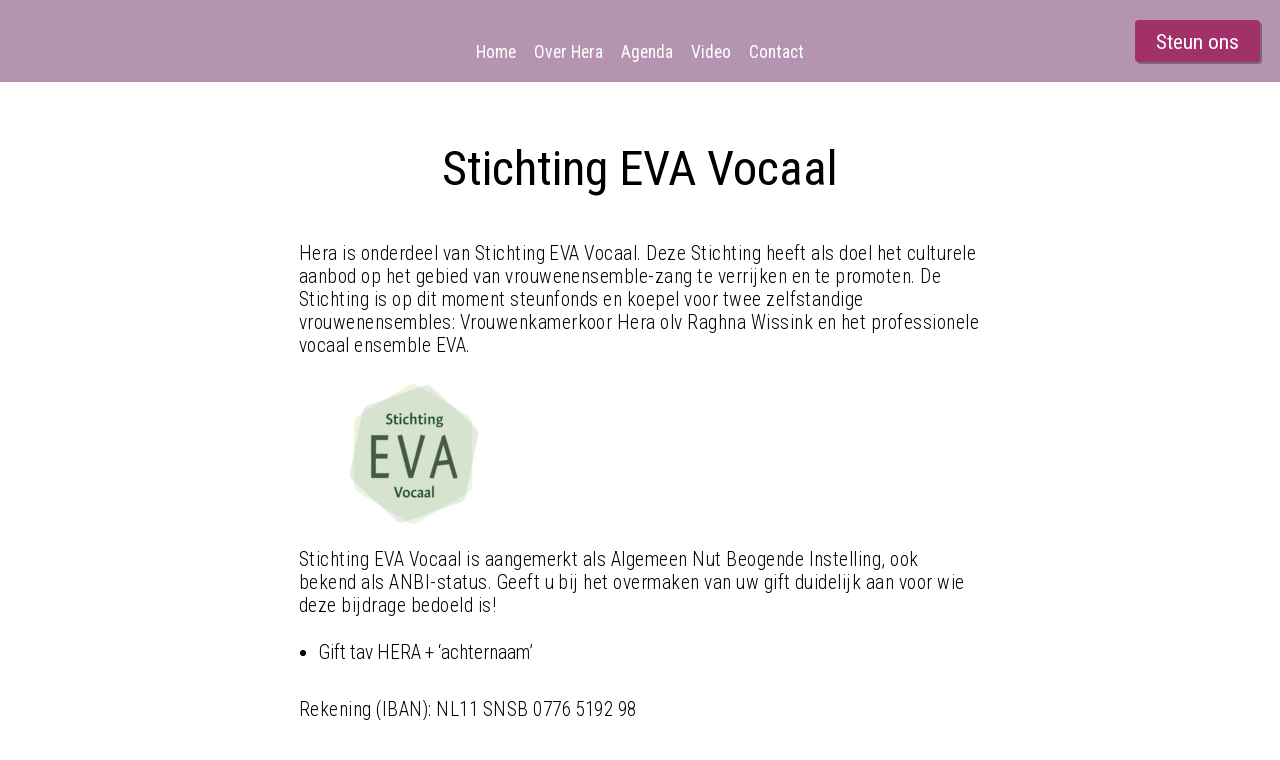

--- FILE ---
content_type: text/html; charset=UTF-8
request_url: https://www.kamerkoorhera.nl/stichting-eva-vocaal/
body_size: 8465
content:
<html lang="nl-NL">
<head>

<meta charset="UTF-8" />
<meta name="viewport" content="width=device-width" />

<title>Stichting EVA Vocaal - Kamerkoor Hera</title>
<link rel="profile" href="https://gmpg.org/xfn/11" />

<script src="https://ajax.googleapis.com/ajax/libs/jquery/1.12.4/jquery.min.js"></script>
<script src="https://ajax.googleapis.com/ajax/libs/jqueryui/1.12.0/jquery-ui.min.js"></script>

<script src="https://www.kamerkoorhera.nl/wp-content/themes/kamerkoorhera/js/materialize/js/materialize.js"></script>
<script src="https://www.kamerkoorhera.nl/wp-content/themes/kamerkoorhera/js/slick-1.8.1/slick/slick.min.js"></script>

<link rel="stylesheet" type="text/css" href="https://www.kamerkoorhera.nl/wp-content/themes/kamerkoorhera/fonts/glyphter-font/css/kbc.css"/>

<link rel="stylesheet" type="text/css" href="https://www.kamerkoorhera.nl/wp-content/themes/kamerkoorhera/js/slick-1.8.1/slick/slick.css"/>

<link rel="stylesheet" href="https://cdn.jsdelivr.net/gh/fancyapps/fancybox@3.5.7/dist/jquery.fancybox.min.css" />
<script src="https://cdn.jsdelivr.net/gh/fancyapps/fancybox@3.5.7/dist/jquery.fancybox.min.js"></script>

<meta name='robots' content='index, follow, max-image-preview:large, max-snippet:-1, max-video-preview:-1' />
	<style>img:is([sizes="auto" i], [sizes^="auto," i]) { contain-intrinsic-size: 3000px 1500px }</style>
	
	<!-- This site is optimized with the Yoast SEO plugin v26.3 - https://yoast.com/wordpress/plugins/seo/ -->
	<link rel="canonical" href="https://www.kamerkoorhera.nl/stichting-eva-vocaal/" />
	<meta property="og:locale" content="nl_NL" />
	<meta property="og:type" content="article" />
	<meta property="og:title" content="Stichting EVA Vocaal - Kamerkoor Hera" />
	<meta property="og:url" content="https://www.kamerkoorhera.nl/stichting-eva-vocaal/" />
	<meta property="og:site_name" content="Kamerkoor Hera" />
	<meta property="article:modified_time" content="2024-08-31T15:23:43+00:00" />
	<meta property="og:image" content="https://www.kamerkoorhera.nl/wp-content/uploads/2021/08/logo-compleet-op-transparant-150x150.png" />
	<meta name="twitter:card" content="summary_large_image" />
	<meta name="twitter:label1" content="Geschatte leestijd" />
	<meta name="twitter:data1" content="1 minuut" />
	<script type="application/ld+json" class="yoast-schema-graph">{"@context":"https://schema.org","@graph":[{"@type":"WebPage","@id":"https://www.kamerkoorhera.nl/stichting-eva-vocaal/","url":"https://www.kamerkoorhera.nl/stichting-eva-vocaal/","name":"Stichting EVA Vocaal - Kamerkoor Hera","isPartOf":{"@id":"https://www.kamerkoorhera.nl/#website"},"primaryImageOfPage":{"@id":"https://www.kamerkoorhera.nl/stichting-eva-vocaal/#primaryimage"},"image":{"@id":"https://www.kamerkoorhera.nl/stichting-eva-vocaal/#primaryimage"},"thumbnailUrl":"https://www.kamerkoorhera.nl/wp-content/uploads/2021/08/logo-compleet-op-transparant-150x150.png","datePublished":"2021-08-19T13:32:48+00:00","dateModified":"2024-08-31T15:23:43+00:00","breadcrumb":{"@id":"https://www.kamerkoorhera.nl/stichting-eva-vocaal/#breadcrumb"},"inLanguage":"nl-NL","potentialAction":[{"@type":"ReadAction","target":["https://www.kamerkoorhera.nl/stichting-eva-vocaal/"]}]},{"@type":"ImageObject","inLanguage":"nl-NL","@id":"https://www.kamerkoorhera.nl/stichting-eva-vocaal/#primaryimage","url":"https://www.kamerkoorhera.nl/wp-content/uploads/2021/08/logo-compleet-op-transparant.png","contentUrl":"https://www.kamerkoorhera.nl/wp-content/uploads/2021/08/logo-compleet-op-transparant.png","width":2333,"height":2333},{"@type":"BreadcrumbList","@id":"https://www.kamerkoorhera.nl/stichting-eva-vocaal/#breadcrumb","itemListElement":[{"@type":"ListItem","position":1,"name":"Home","item":"https://www.kamerkoorhera.nl/"},{"@type":"ListItem","position":2,"name":"Stichting EVA Vocaal"}]},{"@type":"WebSite","@id":"https://www.kamerkoorhera.nl/#website","url":"https://www.kamerkoorhera.nl/","name":"Kamerkoor Hera","description":"Vrouwenkamerkoor","potentialAction":[{"@type":"SearchAction","target":{"@type":"EntryPoint","urlTemplate":"https://www.kamerkoorhera.nl/?s={search_term_string}"},"query-input":{"@type":"PropertyValueSpecification","valueRequired":true,"valueName":"search_term_string"}}],"inLanguage":"nl-NL"}]}</script>
	<!-- / Yoast SEO plugin. -->


<link rel="alternate" type="application/rss+xml" title="Kamerkoor Hera &raquo; feed" href="https://www.kamerkoorhera.nl/feed/" />
<link rel="alternate" type="application/rss+xml" title="Kamerkoor Hera &raquo; reacties feed" href="https://www.kamerkoorhera.nl/comments/feed/" />
<script type="text/javascript">
/* <![CDATA[ */
window._wpemojiSettings = {"baseUrl":"https:\/\/s.w.org\/images\/core\/emoji\/16.0.1\/72x72\/","ext":".png","svgUrl":"https:\/\/s.w.org\/images\/core\/emoji\/16.0.1\/svg\/","svgExt":".svg","source":{"concatemoji":"https:\/\/www.kamerkoorhera.nl\/wp-includes\/js\/wp-emoji-release.min.js?ver=12bc9ca3514b8fde8ceb7bc25b8d3949"}};
/*! This file is auto-generated */
!function(s,n){var o,i,e;function c(e){try{var t={supportTests:e,timestamp:(new Date).valueOf()};sessionStorage.setItem(o,JSON.stringify(t))}catch(e){}}function p(e,t,n){e.clearRect(0,0,e.canvas.width,e.canvas.height),e.fillText(t,0,0);var t=new Uint32Array(e.getImageData(0,0,e.canvas.width,e.canvas.height).data),a=(e.clearRect(0,0,e.canvas.width,e.canvas.height),e.fillText(n,0,0),new Uint32Array(e.getImageData(0,0,e.canvas.width,e.canvas.height).data));return t.every(function(e,t){return e===a[t]})}function u(e,t){e.clearRect(0,0,e.canvas.width,e.canvas.height),e.fillText(t,0,0);for(var n=e.getImageData(16,16,1,1),a=0;a<n.data.length;a++)if(0!==n.data[a])return!1;return!0}function f(e,t,n,a){switch(t){case"flag":return n(e,"\ud83c\udff3\ufe0f\u200d\u26a7\ufe0f","\ud83c\udff3\ufe0f\u200b\u26a7\ufe0f")?!1:!n(e,"\ud83c\udde8\ud83c\uddf6","\ud83c\udde8\u200b\ud83c\uddf6")&&!n(e,"\ud83c\udff4\udb40\udc67\udb40\udc62\udb40\udc65\udb40\udc6e\udb40\udc67\udb40\udc7f","\ud83c\udff4\u200b\udb40\udc67\u200b\udb40\udc62\u200b\udb40\udc65\u200b\udb40\udc6e\u200b\udb40\udc67\u200b\udb40\udc7f");case"emoji":return!a(e,"\ud83e\udedf")}return!1}function g(e,t,n,a){var r="undefined"!=typeof WorkerGlobalScope&&self instanceof WorkerGlobalScope?new OffscreenCanvas(300,150):s.createElement("canvas"),o=r.getContext("2d",{willReadFrequently:!0}),i=(o.textBaseline="top",o.font="600 32px Arial",{});return e.forEach(function(e){i[e]=t(o,e,n,a)}),i}function t(e){var t=s.createElement("script");t.src=e,t.defer=!0,s.head.appendChild(t)}"undefined"!=typeof Promise&&(o="wpEmojiSettingsSupports",i=["flag","emoji"],n.supports={everything:!0,everythingExceptFlag:!0},e=new Promise(function(e){s.addEventListener("DOMContentLoaded",e,{once:!0})}),new Promise(function(t){var n=function(){try{var e=JSON.parse(sessionStorage.getItem(o));if("object"==typeof e&&"number"==typeof e.timestamp&&(new Date).valueOf()<e.timestamp+604800&&"object"==typeof e.supportTests)return e.supportTests}catch(e){}return null}();if(!n){if("undefined"!=typeof Worker&&"undefined"!=typeof OffscreenCanvas&&"undefined"!=typeof URL&&URL.createObjectURL&&"undefined"!=typeof Blob)try{var e="postMessage("+g.toString()+"("+[JSON.stringify(i),f.toString(),p.toString(),u.toString()].join(",")+"));",a=new Blob([e],{type:"text/javascript"}),r=new Worker(URL.createObjectURL(a),{name:"wpTestEmojiSupports"});return void(r.onmessage=function(e){c(n=e.data),r.terminate(),t(n)})}catch(e){}c(n=g(i,f,p,u))}t(n)}).then(function(e){for(var t in e)n.supports[t]=e[t],n.supports.everything=n.supports.everything&&n.supports[t],"flag"!==t&&(n.supports.everythingExceptFlag=n.supports.everythingExceptFlag&&n.supports[t]);n.supports.everythingExceptFlag=n.supports.everythingExceptFlag&&!n.supports.flag,n.DOMReady=!1,n.readyCallback=function(){n.DOMReady=!0}}).then(function(){return e}).then(function(){var e;n.supports.everything||(n.readyCallback(),(e=n.source||{}).concatemoji?t(e.concatemoji):e.wpemoji&&e.twemoji&&(t(e.twemoji),t(e.wpemoji)))}))}((window,document),window._wpemojiSettings);
/* ]]> */
</script>
<style id='wp-emoji-styles-inline-css' type='text/css'>

	img.wp-smiley, img.emoji {
		display: inline !important;
		border: none !important;
		box-shadow: none !important;
		height: 1em !important;
		width: 1em !important;
		margin: 0 0.07em !important;
		vertical-align: -0.1em !important;
		background: none !important;
		padding: 0 !important;
	}
</style>
<link rel='stylesheet' id='wp-block-library-css' href='https://www.kamerkoorhera.nl/wp-includes/css/dist/block-library/style.min.css?ver=12bc9ca3514b8fde8ceb7bc25b8d3949' type='text/css' media='all' />
<style id='classic-theme-styles-inline-css' type='text/css'>
/*! This file is auto-generated */
.wp-block-button__link{color:#fff;background-color:#32373c;border-radius:9999px;box-shadow:none;text-decoration:none;padding:calc(.667em + 2px) calc(1.333em + 2px);font-size:1.125em}.wp-block-file__button{background:#32373c;color:#fff;text-decoration:none}
</style>
<link rel='stylesheet' id='awb-css' href='https://www.kamerkoorhera.nl/wp-content/plugins/advanced-backgrounds/assets/awb/awb.min.css?ver=1.12.7' type='text/css' media='all' />
<style id='global-styles-inline-css' type='text/css'>
:root{--wp--preset--aspect-ratio--square: 1;--wp--preset--aspect-ratio--4-3: 4/3;--wp--preset--aspect-ratio--3-4: 3/4;--wp--preset--aspect-ratio--3-2: 3/2;--wp--preset--aspect-ratio--2-3: 2/3;--wp--preset--aspect-ratio--16-9: 16/9;--wp--preset--aspect-ratio--9-16: 9/16;--wp--preset--color--black: #000000;--wp--preset--color--cyan-bluish-gray: #abb8c3;--wp--preset--color--white: #ffffff;--wp--preset--color--pale-pink: #f78da7;--wp--preset--color--vivid-red: #cf2e2e;--wp--preset--color--luminous-vivid-orange: #ff6900;--wp--preset--color--luminous-vivid-amber: #fcb900;--wp--preset--color--light-green-cyan: #7bdcb5;--wp--preset--color--vivid-green-cyan: #00d084;--wp--preset--color--pale-cyan-blue: #8ed1fc;--wp--preset--color--vivid-cyan-blue: #0693e3;--wp--preset--color--vivid-purple: #9b51e0;--wp--preset--gradient--vivid-cyan-blue-to-vivid-purple: linear-gradient(135deg,rgba(6,147,227,1) 0%,rgb(155,81,224) 100%);--wp--preset--gradient--light-green-cyan-to-vivid-green-cyan: linear-gradient(135deg,rgb(122,220,180) 0%,rgb(0,208,130) 100%);--wp--preset--gradient--luminous-vivid-amber-to-luminous-vivid-orange: linear-gradient(135deg,rgba(252,185,0,1) 0%,rgba(255,105,0,1) 100%);--wp--preset--gradient--luminous-vivid-orange-to-vivid-red: linear-gradient(135deg,rgba(255,105,0,1) 0%,rgb(207,46,46) 100%);--wp--preset--gradient--very-light-gray-to-cyan-bluish-gray: linear-gradient(135deg,rgb(238,238,238) 0%,rgb(169,184,195) 100%);--wp--preset--gradient--cool-to-warm-spectrum: linear-gradient(135deg,rgb(74,234,220) 0%,rgb(151,120,209) 20%,rgb(207,42,186) 40%,rgb(238,44,130) 60%,rgb(251,105,98) 80%,rgb(254,248,76) 100%);--wp--preset--gradient--blush-light-purple: linear-gradient(135deg,rgb(255,206,236) 0%,rgb(152,150,240) 100%);--wp--preset--gradient--blush-bordeaux: linear-gradient(135deg,rgb(254,205,165) 0%,rgb(254,45,45) 50%,rgb(107,0,62) 100%);--wp--preset--gradient--luminous-dusk: linear-gradient(135deg,rgb(255,203,112) 0%,rgb(199,81,192) 50%,rgb(65,88,208) 100%);--wp--preset--gradient--pale-ocean: linear-gradient(135deg,rgb(255,245,203) 0%,rgb(182,227,212) 50%,rgb(51,167,181) 100%);--wp--preset--gradient--electric-grass: linear-gradient(135deg,rgb(202,248,128) 0%,rgb(113,206,126) 100%);--wp--preset--gradient--midnight: linear-gradient(135deg,rgb(2,3,129) 0%,rgb(40,116,252) 100%);--wp--preset--font-size--small: 13px;--wp--preset--font-size--medium: 20px;--wp--preset--font-size--large: 36px;--wp--preset--font-size--x-large: 42px;--wp--preset--spacing--20: 0.44rem;--wp--preset--spacing--30: 0.67rem;--wp--preset--spacing--40: 1rem;--wp--preset--spacing--50: 1.5rem;--wp--preset--spacing--60: 2.25rem;--wp--preset--spacing--70: 3.38rem;--wp--preset--spacing--80: 5.06rem;--wp--preset--shadow--natural: 6px 6px 9px rgba(0, 0, 0, 0.2);--wp--preset--shadow--deep: 12px 12px 50px rgba(0, 0, 0, 0.4);--wp--preset--shadow--sharp: 6px 6px 0px rgba(0, 0, 0, 0.2);--wp--preset--shadow--outlined: 6px 6px 0px -3px rgba(255, 255, 255, 1), 6px 6px rgba(0, 0, 0, 1);--wp--preset--shadow--crisp: 6px 6px 0px rgba(0, 0, 0, 1);}:where(.is-layout-flex){gap: 0.5em;}:where(.is-layout-grid){gap: 0.5em;}body .is-layout-flex{display: flex;}.is-layout-flex{flex-wrap: wrap;align-items: center;}.is-layout-flex > :is(*, div){margin: 0;}body .is-layout-grid{display: grid;}.is-layout-grid > :is(*, div){margin: 0;}:where(.wp-block-columns.is-layout-flex){gap: 2em;}:where(.wp-block-columns.is-layout-grid){gap: 2em;}:where(.wp-block-post-template.is-layout-flex){gap: 1.25em;}:where(.wp-block-post-template.is-layout-grid){gap: 1.25em;}.has-black-color{color: var(--wp--preset--color--black) !important;}.has-cyan-bluish-gray-color{color: var(--wp--preset--color--cyan-bluish-gray) !important;}.has-white-color{color: var(--wp--preset--color--white) !important;}.has-pale-pink-color{color: var(--wp--preset--color--pale-pink) !important;}.has-vivid-red-color{color: var(--wp--preset--color--vivid-red) !important;}.has-luminous-vivid-orange-color{color: var(--wp--preset--color--luminous-vivid-orange) !important;}.has-luminous-vivid-amber-color{color: var(--wp--preset--color--luminous-vivid-amber) !important;}.has-light-green-cyan-color{color: var(--wp--preset--color--light-green-cyan) !important;}.has-vivid-green-cyan-color{color: var(--wp--preset--color--vivid-green-cyan) !important;}.has-pale-cyan-blue-color{color: var(--wp--preset--color--pale-cyan-blue) !important;}.has-vivid-cyan-blue-color{color: var(--wp--preset--color--vivid-cyan-blue) !important;}.has-vivid-purple-color{color: var(--wp--preset--color--vivid-purple) !important;}.has-black-background-color{background-color: var(--wp--preset--color--black) !important;}.has-cyan-bluish-gray-background-color{background-color: var(--wp--preset--color--cyan-bluish-gray) !important;}.has-white-background-color{background-color: var(--wp--preset--color--white) !important;}.has-pale-pink-background-color{background-color: var(--wp--preset--color--pale-pink) !important;}.has-vivid-red-background-color{background-color: var(--wp--preset--color--vivid-red) !important;}.has-luminous-vivid-orange-background-color{background-color: var(--wp--preset--color--luminous-vivid-orange) !important;}.has-luminous-vivid-amber-background-color{background-color: var(--wp--preset--color--luminous-vivid-amber) !important;}.has-light-green-cyan-background-color{background-color: var(--wp--preset--color--light-green-cyan) !important;}.has-vivid-green-cyan-background-color{background-color: var(--wp--preset--color--vivid-green-cyan) !important;}.has-pale-cyan-blue-background-color{background-color: var(--wp--preset--color--pale-cyan-blue) !important;}.has-vivid-cyan-blue-background-color{background-color: var(--wp--preset--color--vivid-cyan-blue) !important;}.has-vivid-purple-background-color{background-color: var(--wp--preset--color--vivid-purple) !important;}.has-black-border-color{border-color: var(--wp--preset--color--black) !important;}.has-cyan-bluish-gray-border-color{border-color: var(--wp--preset--color--cyan-bluish-gray) !important;}.has-white-border-color{border-color: var(--wp--preset--color--white) !important;}.has-pale-pink-border-color{border-color: var(--wp--preset--color--pale-pink) !important;}.has-vivid-red-border-color{border-color: var(--wp--preset--color--vivid-red) !important;}.has-luminous-vivid-orange-border-color{border-color: var(--wp--preset--color--luminous-vivid-orange) !important;}.has-luminous-vivid-amber-border-color{border-color: var(--wp--preset--color--luminous-vivid-amber) !important;}.has-light-green-cyan-border-color{border-color: var(--wp--preset--color--light-green-cyan) !important;}.has-vivid-green-cyan-border-color{border-color: var(--wp--preset--color--vivid-green-cyan) !important;}.has-pale-cyan-blue-border-color{border-color: var(--wp--preset--color--pale-cyan-blue) !important;}.has-vivid-cyan-blue-border-color{border-color: var(--wp--preset--color--vivid-cyan-blue) !important;}.has-vivid-purple-border-color{border-color: var(--wp--preset--color--vivid-purple) !important;}.has-vivid-cyan-blue-to-vivid-purple-gradient-background{background: var(--wp--preset--gradient--vivid-cyan-blue-to-vivid-purple) !important;}.has-light-green-cyan-to-vivid-green-cyan-gradient-background{background: var(--wp--preset--gradient--light-green-cyan-to-vivid-green-cyan) !important;}.has-luminous-vivid-amber-to-luminous-vivid-orange-gradient-background{background: var(--wp--preset--gradient--luminous-vivid-amber-to-luminous-vivid-orange) !important;}.has-luminous-vivid-orange-to-vivid-red-gradient-background{background: var(--wp--preset--gradient--luminous-vivid-orange-to-vivid-red) !important;}.has-very-light-gray-to-cyan-bluish-gray-gradient-background{background: var(--wp--preset--gradient--very-light-gray-to-cyan-bluish-gray) !important;}.has-cool-to-warm-spectrum-gradient-background{background: var(--wp--preset--gradient--cool-to-warm-spectrum) !important;}.has-blush-light-purple-gradient-background{background: var(--wp--preset--gradient--blush-light-purple) !important;}.has-blush-bordeaux-gradient-background{background: var(--wp--preset--gradient--blush-bordeaux) !important;}.has-luminous-dusk-gradient-background{background: var(--wp--preset--gradient--luminous-dusk) !important;}.has-pale-ocean-gradient-background{background: var(--wp--preset--gradient--pale-ocean) !important;}.has-electric-grass-gradient-background{background: var(--wp--preset--gradient--electric-grass) !important;}.has-midnight-gradient-background{background: var(--wp--preset--gradient--midnight) !important;}.has-small-font-size{font-size: var(--wp--preset--font-size--small) !important;}.has-medium-font-size{font-size: var(--wp--preset--font-size--medium) !important;}.has-large-font-size{font-size: var(--wp--preset--font-size--large) !important;}.has-x-large-font-size{font-size: var(--wp--preset--font-size--x-large) !important;}
:where(.wp-block-post-template.is-layout-flex){gap: 1.25em;}:where(.wp-block-post-template.is-layout-grid){gap: 1.25em;}
:where(.wp-block-columns.is-layout-flex){gap: 2em;}:where(.wp-block-columns.is-layout-grid){gap: 2em;}
:root :where(.wp-block-pullquote){font-size: 1.5em;line-height: 1.6;}
</style>
<link rel='stylesheet' id='contact-form-7-css' href='https://www.kamerkoorhera.nl/wp-content/plugins/contact-form-7/includes/css/styles.css?ver=6.1.3' type='text/css' media='all' />
<link rel='stylesheet' id='paytium-public-css' href='https://www.kamerkoorhera.nl/wp-content/plugins/paytium/public/css/public.css?ver=4.4.16' type='text/css' media='all' />
<link rel='stylesheet' id='paytium-jquery-ui-css' href='https://www.kamerkoorhera.nl/wp-content/plugins/paytium/public/css/jquery-ui.css?ver=4.4.16' type='text/css' media='all' />
<link rel='stylesheet' id='uag-style-228-css' href='https://www.kamerkoorhera.nl/wp-content/uploads/uag-plugin/assets/0/uag-css-228.css?ver=1762511934' type='text/css' media='all' />
<link rel='stylesheet' id='mp-style-css' href='https://www.kamerkoorhera.nl/wp-content/themes/kamerkoorhera/style.css?ver=3.02' type='text/css' media='all' />
<link rel='stylesheet' id='newsletter-css' href='https://www.kamerkoorhera.nl/wp-content/plugins/newsletter/style.css?ver=9.0.7' type='text/css' media='all' />
<script type="text/javascript" src="https://www.kamerkoorhera.nl/wp-includes/js/jquery/jquery.min.js?ver=3.7.1" id="jquery-core-js"></script>
<script type="text/javascript" src="https://www.kamerkoorhera.nl/wp-includes/js/jquery/jquery-migrate.min.js?ver=3.4.1" id="jquery-migrate-js"></script>
<script type="text/javascript" src="https://www.kamerkoorhera.nl/wp-includes/js/imagesloaded.min.js?ver=5.0.0" id="imagesloaded-js"></script>
<script type="text/javascript" src="https://www.kamerkoorhera.nl/wp-includes/js/masonry.min.js?ver=4.2.2" id="masonry-js"></script>
<script type="text/javascript" src="https://www.kamerkoorhera.nl/wp-content/themes/kamerkoorhera/js/functions.js?ver=1.3.1" id="mp-scripts-js"></script>
<link rel="https://api.w.org/" href="https://www.kamerkoorhera.nl/wp-json/" /><link rel="alternate" title="JSON" type="application/json" href="https://www.kamerkoorhera.nl/wp-json/wp/v2/pages/228" /><link rel="alternate" title="oEmbed (JSON)" type="application/json+oembed" href="https://www.kamerkoorhera.nl/wp-json/oembed/1.0/embed?url=https%3A%2F%2Fwww.kamerkoorhera.nl%2Fstichting-eva-vocaal%2F" />
<link rel="alternate" title="oEmbed (XML)" type="text/xml+oembed" href="https://www.kamerkoorhera.nl/wp-json/oembed/1.0/embed?url=https%3A%2F%2Fwww.kamerkoorhera.nl%2Fstichting-eva-vocaal%2F&#038;format=xml" />
<style id="uagb-style-conditional-extension">@media (min-width: 1025px){body .uag-hide-desktop.uagb-google-map__wrap,body .uag-hide-desktop{display:none !important}}@media (min-width: 768px) and (max-width: 1024px){body .uag-hide-tab.uagb-google-map__wrap,body .uag-hide-tab{display:none !important}}@media (max-width: 767px){body .uag-hide-mob.uagb-google-map__wrap,body .uag-hide-mob{display:none !important}}</style><link rel="icon" href="https://www.kamerkoorhera.nl/wp-content/uploads/2022/07/cropped-1B9A7274-32x32.jpg" sizes="32x32" />
<link rel="icon" href="https://www.kamerkoorhera.nl/wp-content/uploads/2022/07/cropped-1B9A7274-192x192.jpg" sizes="192x192" />
<link rel="apple-touch-icon" href="https://www.kamerkoorhera.nl/wp-content/uploads/2022/07/cropped-1B9A7274-180x180.jpg" />
<meta name="msapplication-TileImage" content="https://www.kamerkoorhera.nl/wp-content/uploads/2022/07/cropped-1B9A7274-270x270.jpg" />

</head>

<body data-rsssl=1 class="wp-singular page-template-default page page-id-228 wp-theme-kamerkoorhera">

<a name="top" id="top"></a>
<div id="page">
	<div class="header">
		<div class="header-top">
			<div class="header-col header-brand">
							</div>
			<div class="header-col header-menu">
				<div class="menu-menu-container"><ul id="menu-menu" class="menu"><li id="menu-item-1139" class="menu-item menu-item-type-post_type menu-item-object-page menu-item-home menu-item-1139"><a href="https://www.kamerkoorhera.nl/">Home</a></li>
<li id="menu-item-1141" class="menu-item menu-item-type-custom menu-item-object-custom menu-item-1141"><a href="/#over-hera">Over Hera</a></li>
<li id="menu-item-971" class="menu-item menu-item-type-post_type menu-item-object-page menu-item-971"><a href="https://www.kamerkoorhera.nl/agenda/">Agenda</a></li>
<li id="menu-item-81" class="menu-item menu-item-type-post_type menu-item-object-page menu-item-81"><a href="https://www.kamerkoorhera.nl/video/">Video</a></li>
<li id="menu-item-48" class="menu-item menu-item-type-post_type menu-item-object-page menu-item-48"><a href="https://www.kamerkoorhera.nl/contact/">Contact</a></li>
</ul></div>			</div>
			<div class="header-col header-nav-sec">
				<a href="/steun-ons/" class="button">Steun ons</a>
			</div>
			<div class="header-col header-toggle-button">
				<a href="#" class="toggleMenu">MENU =</a>
			</div>
		</div>
		<nav>
			<div class="main-menu">
				<div class="header-brand">
									</div>
				<a href="#" class="toggleMenu">X</a>
				<div class="menu-menu-container"><ul id="menu-menu-1" class="menu"><li class="menu-item menu-item-type-post_type menu-item-object-page menu-item-home menu-item-1139"><a href="https://www.kamerkoorhera.nl/">Home</a></li>
<li class="menu-item menu-item-type-custom menu-item-object-custom menu-item-1141"><a href="/#over-hera">Over Hera</a></li>
<li class="menu-item menu-item-type-post_type menu-item-object-page menu-item-971"><a href="https://www.kamerkoorhera.nl/agenda/">Agenda</a></li>
<li class="menu-item menu-item-type-post_type menu-item-object-page menu-item-81"><a href="https://www.kamerkoorhera.nl/video/">Video</a></li>
<li class="menu-item menu-item-type-post_type menu-item-object-page menu-item-48"><a href="https://www.kamerkoorhera.nl/contact/">Contact</a></li>
</ul></div>			</div>
		</nav>
	</div>
<div id="main" class="entry-content">
			<div class="pusher head"></div>
		<h1>Stichting EVA Vocaal</h1>
		
<section class="wp-block-uagb-section uagb-section__wrap uagb-section__background-undefined uagb-block-69cdb99a"><div class="uagb-section__overlay"></div><div class="uagb-section__inner-wrap">
<p>Hera is onderdeel van Stichting EVA Vocaal. Deze Stichting heeft als doel het culturele aanbod op het gebied van vrouwenensemble-zang te verrijken en te promoten. De Stichting is op dit moment steunfonds en koepel voor twee zelfstandige vrouwenensembles: Vrouwenkamerkoor Hera olv Raghna Wissink en het professionele vocaal ensemble EVA.&nbsp;</p>



<figure class="wp-block-image size-thumbnail"><img decoding="async" width="150" height="150" src="https://www.kamerkoorhera.nl/wp-content/uploads/2021/08/logo-compleet-op-transparant-150x150.png" alt="" class="wp-image-225" srcset="https://www.kamerkoorhera.nl/wp-content/uploads/2021/08/logo-compleet-op-transparant-150x150.png 150w, https://www.kamerkoorhera.nl/wp-content/uploads/2021/08/logo-compleet-op-transparant-300x300.png 300w, https://www.kamerkoorhera.nl/wp-content/uploads/2021/08/logo-compleet-op-transparant-1024x1024.png 1024w, https://www.kamerkoorhera.nl/wp-content/uploads/2021/08/logo-compleet-op-transparant-768x768.png 768w, https://www.kamerkoorhera.nl/wp-content/uploads/2021/08/logo-compleet-op-transparant-1536x1536.png 1536w, https://www.kamerkoorhera.nl/wp-content/uploads/2021/08/logo-compleet-op-transparant-2048x2048.png 2048w, https://www.kamerkoorhera.nl/wp-content/uploads/2021/08/logo-compleet-op-transparant-80x80.png 80w" sizes="(max-width: 150px) 100vw, 150px" /></figure>



<p>Stichting EVA Vocaal is aangemerkt als Algemeen Nut Beogende Instelling, ook bekend als ANBI-status. Geeft u bij het overmaken van uw gift duidelijk aan voor wie deze bijdrage bedoeld is!</p>



<ul class="wp-block-list">
<li>Gift tav HERA + ‘achternaam’</li>
</ul>



<p><meta charset="utf-8">Rekening (IBAN): NL11 SNSB 0776 5192 98<br>t.n.v. Stichting EVA Vocaal</p>



<p></p>
</div></section>
</div>

	<div class="newsletter-wrapper">
		<div class=" newsletter-content">
			<h2>Blijf op de hoogte</h2>
			<p><div class="tnp tnp-subscription ">
<form method="post" action="https://www.kamerkoorhera.nl/wp-admin/admin-ajax.php?action=tnp&amp;na=s">
<input type="hidden" name="nlang" value="">
<div class="tnp-field tnp-field-firstname"><label for="tnp-1">Voornaam of volledige naam</label>
<input class="tnp-name" type="text" name="nn" id="tnp-1" value="" placeholder=""></div>
<div class="tnp-field tnp-field-email"><label for="tnp-2">Email</label>
<input class="tnp-email" type="email" name="ne" id="tnp-2" value="" placeholder="" required></div>
<div class="tnp-field tnp-privacy-field"><label><input type="checkbox" name="ny" required class="tnp-privacy"> Door verder te gaan, ga je akkoord met het privacy beleid.</label></div><div class="tnp-field tnp-field-button" style="text-align: left"><input class="tnp-submit" type="submit" value="Aanmelden" style="">
</div>
</form>
</div>
</p>		</div>
	</div>

	<div id="footer" class="footer-content">
		<div class="footer-container container container-wide">
	        <div class="row socials">
	            <a href="https://www.instagram.com/kamerkoor.hera/" target="_blank"><span class="icon-instagram"></span> Instagram</a>
	            <a href="https://www.facebook.com/kamerkoorhera/" target="_blank"><span class="icon-facebook"></span> Facebook</a>
	        </div>    
	        <div id="back-top"><a href="#top" title="Back to top"><i class="fa fa-angle-double-up"></i></a></div>
	    </div>    
	</div>

</div>

<script type="speculationrules">
{"prefetch":[{"source":"document","where":{"and":[{"href_matches":"\/*"},{"not":{"href_matches":["\/wp-*.php","\/wp-admin\/*","\/wp-content\/uploads\/*","\/wp-content\/*","\/wp-content\/plugins\/*","\/wp-content\/themes\/kamerkoorhera\/*","\/*\\?(.+)"]}},{"not":{"selector_matches":"a[rel~=\"nofollow\"]"}},{"not":{"selector_matches":".no-prefetch, .no-prefetch a"}}]},"eagerness":"conservative"}]}
</script>
<script type="text/javascript" src="https://www.kamerkoorhera.nl/wp-content/plugins/advanced-backgrounds/assets/vendor/jarallax/dist/jarallax.min.js?ver=2.2.1" id="jarallax-js"></script>
<script type="text/javascript" src="https://www.kamerkoorhera.nl/wp-content/plugins/advanced-backgrounds/assets/vendor/jarallax/dist/jarallax-video.min.js?ver=2.2.1" id="jarallax-video-js"></script>
<script type="text/javascript" id="awb-js-extra">
/* <![CDATA[ */
var AWB = {"version":"1.12.7","settings":{"disable_parallax":[],"disable_video":[],"full_width_fallback":true}};
/* ]]> */
</script>
<script type="text/javascript" src="https://www.kamerkoorhera.nl/wp-content/plugins/advanced-backgrounds/assets/awb/awb.min.js?ver=1.12.7" id="awb-js"></script>
<script type="text/javascript" src="https://www.kamerkoorhera.nl/wp-includes/js/dist/hooks.min.js?ver=4d63a3d491d11ffd8ac6" id="wp-hooks-js"></script>
<script type="text/javascript" src="https://www.kamerkoorhera.nl/wp-includes/js/dist/i18n.min.js?ver=5e580eb46a90c2b997e6" id="wp-i18n-js"></script>
<script type="text/javascript" id="wp-i18n-js-after">
/* <![CDATA[ */
wp.i18n.setLocaleData( { 'text direction\u0004ltr': [ 'ltr' ] } );
/* ]]> */
</script>
<script type="text/javascript" src="https://www.kamerkoorhera.nl/wp-content/plugins/contact-form-7/includes/swv/js/index.js?ver=6.1.3" id="swv-js"></script>
<script type="text/javascript" id="contact-form-7-js-translations">
/* <![CDATA[ */
( function( domain, translations ) {
	var localeData = translations.locale_data[ domain ] || translations.locale_data.messages;
	localeData[""].domain = domain;
	wp.i18n.setLocaleData( localeData, domain );
} )( "contact-form-7", {"translation-revision-date":"2025-10-29 09:15:30+0000","generator":"GlotPress\/4.0.3","domain":"messages","locale_data":{"messages":{"":{"domain":"messages","plural-forms":"nplurals=2; plural=n != 1;","lang":"nl"},"This contact form is placed in the wrong place.":["Dit contactformulier staat op de verkeerde plek."],"Error:":["Fout:"]}},"comment":{"reference":"includes\/js\/index.js"}} );
/* ]]> */
</script>
<script type="text/javascript" id="contact-form-7-js-before">
/* <![CDATA[ */
var wpcf7 = {
    "api": {
        "root": "https:\/\/www.kamerkoorhera.nl\/wp-json\/",
        "namespace": "contact-form-7\/v1"
    }
};
/* ]]> */
</script>
<script type="text/javascript" src="https://www.kamerkoorhera.nl/wp-content/plugins/contact-form-7/includes/js/index.js?ver=6.1.3" id="contact-form-7-js"></script>
<script type="text/javascript" src="https://www.kamerkoorhera.nl/wp-content/plugins/paytium/public/js/parsley.min.js?ver=4.4.16" id="paytium-parsley-js"></script>
<script type="text/javascript" src="https://www.kamerkoorhera.nl/wp-includes/js/jquery/ui/core.min.js?ver=1.13.3" id="jquery-ui-core-js"></script>
<script type="text/javascript" src="https://www.kamerkoorhera.nl/wp-includes/js/jquery/ui/datepicker.min.js?ver=1.13.3" id="jquery-ui-datepicker-js"></script>
<script type="text/javascript" id="jquery-ui-datepicker-js-after">
/* <![CDATA[ */
jQuery(function(jQuery){jQuery.datepicker.setDefaults({"closeText":"Sluiten","currentText":"Vandaag","monthNames":["januari","februari","maart","april","mei","juni","juli","augustus","september","oktober","november","december"],"monthNamesShort":["jan","feb","mrt","apr","mei","jun","jul","aug","sep","okt","nov","dec"],"nextText":"Volgende","prevText":"Vorige","dayNames":["zondag","maandag","dinsdag","woensdag","donderdag","vrijdag","zaterdag"],"dayNamesShort":["zo","ma","di","wo","do","vr","za"],"dayNamesMin":["Z","M","D","W","D","V","Z"],"dateFormat":"d MM yy","firstDay":1,"isRTL":false});});
/* ]]> */
</script>
<script type="text/javascript" id="paytium-public-js-extra">
/* <![CDATA[ */
var pt = {"currency_symbol":"\u20ac","decimals":"2","thousands_separator":".","decimal_separator":",","debug":"","version":"paytium"};
var paytium_localize_script_vars = {"admin_ajax_url":"https:\/\/www.kamerkoorhera.nl\/wp-admin\/admin-ajax.php","amount_too_low":"Geen (geldig) bedrag ingevuld of het bedrag is te laag.","subscription_first_payment":"Eerste termijn:","field_is_required":"Veld '%s' is verplicht.","processing_please_wait":"Verwerking; even geduld...","validation_failed":"Validation failed, please try again."};
/* ]]> */
</script>
<script type="text/javascript" src="https://www.kamerkoorhera.nl/wp-content/plugins/paytium/public/js/public.js?ver=4.4.16" id="paytium-public-js"></script>
<script type="text/javascript" id="newsletter-js-extra">
/* <![CDATA[ */
var newsletter_data = {"action_url":"https:\/\/www.kamerkoorhera.nl\/wp-admin\/admin-ajax.php"};
/* ]]> */
</script>
<script type="text/javascript" src="https://www.kamerkoorhera.nl/wp-content/plugins/newsletter/main.js?ver=9.0.7" id="newsletter-js"></script>

</body>
</html>

--- FILE ---
content_type: text/css
request_url: https://www.kamerkoorhera.nl/wp-content/themes/kamerkoorhera/fonts/glyphter-font/css/kbc.css
body_size: 317
content:
/* Generated by Glyphter (http://www.glyphter.com) on  Sat Aug 31 2024*/
@font-face {
    font-family: 'kbc';
    src: url('../fonts/kbc.eot');
    src: url('../fonts/kbc.eot?#iefix') format('embedded-opentype'),
         url('../fonts/kbc.woff') format('woff'),
         url('../fonts/kbc.ttf') format('truetype'),
         url('../fonts/kbc.svg#kbc') format('svg');
    font-weight: normal;
    font-style: normal;
}
[class*='icon-']:before{
	display: inline-block;
   font-family: 'kbc';
   font-style: normal;
   font-weight: normal;
   line-height: 1;
   -webkit-font-smoothing: antialiased;
   -moz-osx-font-smoothing: grayscale
}
.icon-play:before{content:'\0041';}
.icon-facebook:before{content:'\0042';}
.icon-open-link:before{content:'\0043';}
.icon-cart:before{content:'\0044';}
.icon-login:before{content:'\0045';}
.icon-logout:before{content:'\0046';}
.icon-twitter:before{content:'\0047';}
.icon-youtube:before{content:'\0048';}
.icon-play-video:before{content:'\0049';}
.icon-instagram:before{content:'\004a';}

--- FILE ---
content_type: text/css
request_url: https://www.kamerkoorhera.nl/wp-content/uploads/uag-plugin/assets/0/uag-css-228.css?ver=1762511934
body_size: 469
content:
.uagb-section__wrap{position:relative}.uagb-section__wrap .uagb-section__inner-wrap{position:relative;z-index:2;margin-right:auto;margin-left:auto}.uagb-section__wrap .uagb-section__overlay{position:absolute;top:0;left:0;width:100%;height:100%}.uagb-section__wrap .uagb-section__video-wrap{position:absolute;top:0;left:0;z-index:0;width:100%;height:100%;transition:opacity 1s;overflow:hidden;-webkit-transition:opacity 1s;-o-transition:opacity 1s}.uagb-section__wrap .uagb-section__video-wrap video{display:inline-block;vertical-align:baseline;width:100%;height:100%;max-width:100%;margin:0;background-size:cover;border:none;object-fit:cover;line-height:1;-o-object-fit:cover}@media (min-width: 768px) and (max-width: 1024px){.wp-block-uagb-section.uagb-section__wrap.uagb-section__background-image{background-attachment:scroll}}
.uagb-block-69cdb99a.uagb-section__wrap{padding-top: 20px;padding-bottom: 20px;padding-left: 20px;padding-right: 20px;margin-top: 0px;margin-bottom: 0px;border-style: none;margin-right: auto;margin-left: auto;max-width: 682px;}.uagb-block-69cdb99a > .uagb-section__video-wrap{opacity: 0.5;}.uagb-block-69cdb99a > .uagb-section__inner-wrap{max-width: 100%;}.uagb-block-69cdb99a.wp-block-uagb-section{box-shadow: 0px 0px    ;}.uagb-block-69cdb99a > .uagb-section__overlay{border-radius:    ;}@media only screen and (max-width: 976px) {.uagb-block-69cdb99a.uagb-section__wrap{border-style: none;}}@media only screen and (max-width: 767px) {.uagb-block-69cdb99a.uagb-section__wrap{border-style: none;}}.uag-blocks-common-selector{z-index:var(--z-index-desktop) !important}@media (max-width: 976px){.uag-blocks-common-selector{z-index:var(--z-index-tablet) !important}}@media (max-width: 767px){.uag-blocks-common-selector{z-index:var(--z-index-mobile) !important}}


--- FILE ---
content_type: text/css
request_url: https://www.kamerkoorhera.nl/wp-content/themes/kamerkoorhera/style.css?ver=3.02
body_size: 9814
content:
/*
Theme Name: Kamerkoor Hera
Author: Renier Vermaak
Author URI: https://reniervermaak.nl/
Text Domain: kkh
*/

@import url("style-starter.css?t=1212");
@import url(https://fonts.googleapis.com/css?family=Roboto+Condensed:300,400,400i,700,700i);

body {
	font-family: 'Roboto Condensed', Arial, sans-serif;
	line-height: initial;
	font-size: 1.1em;
}

body #main iframe {
	width: 100%;
}

#cartItems {
	display: none;
}

.hidden {
	display: none;
}

span.button {
    display: inline-block;
    border-radius: 5px;
    font-size: 0.9em;
    padding:  0.5em 0.8em;
    background:  #003366;
    color:  #fff;
}
	span.button:hover {
	    background:  #125496;
	    cursor: pointer;
	}

span.button.button-gold {
    background:  #ce9b1b;
}

	span.button.button-gold:hover {
	    background:  #d4a93f;
	}

.header {
	position: fixed;
	top: 0;
	background: #0A0B14;
	background: rgba(81,7,75, 0.43);
	z-index: 1000;
	width:  100%;
	height: auto;
}
.scrolled .header {
	background: rgb(81,7,75,);
	background: rgba(81,7,75, 0.43);
}

	body.admin-bar .header {
		margin-top: 46px;
	}
	body.admin-bar.scrolled .header,
	body.scrolled .header {
		margin-top: 0px;
	}

	.header .header-top {
		position: relative;
		margin:  0px auto;
		max-width: 1400px;
		display: flex;
		justify-content: space-between;
		align-items: flex-end;
	}
		.header .header-top .header-col {
			display: block;
			color: #fff;
		}

	.header .header-top .header-col {
		box-sizing: border-box;
	}

	.pusher {
		height: 140px;
	}

.entry-content h1 {
	text-align: center;
}	

.header-post {
	position: relative;
	background-color:  silver;
	padding-bottom: 18%;
	overflow: hidden;
	background-position: 50% 25%;
	background-repeat: no-repeat;
	background-size: cover;
	margin-top: 0px;
}	

.header-image {
	position: relative;
	background:  silver;
	padding-bottom: 35%;
	overflow: hidden;
}
	.header-image img {
		display: block;
		position: absolute;
		top: 50%;
		left: 0;
		width: 100%;
		height: auto;
		transform: translateY(-50%);
	}	

	.header .header-brand {
		display: block;
		padding: 10px 0px;
	}
	.scrolled .header .header-brand {
		padding: 10px 0px;
	}

	.header .header-brand {
		position: relative;
		width: 67%;
		box-sizing: border-box;
	}

	.header .header-brand > a {
		display: block;
	}

	.header .header-col.header-brand img {
		max-height: 70px;
	}
	.scrolled .header .header-col.header-brand img {
		max-height: 50px;
	}	

	.header .header-col.header-toggle-button {
		display: block;
		padding: 20px;
	}

	.header .header-col.header-menu {
		display: none;
		padding: 20px;
	}
	.scrolled .header .header-col.header-menu {
		padding: 10px;
	}

	.header .header-col.header-nav-sec {
		display: none;
		padding: 20px;
		text-align: right;
	}
	.scrolled .header .header-col.header-nav-sec {
		padding: 10px;
	}

		.header .header-nav-sec a {
			color: #fff;
			text-decoration: none;
    		font-weight: 400;
    		margin-bottom: 10px;
    		display: inline-block;
		}
		.header .header-nav-sec a.button {
			font-size: 1.2em;
			margin-bottom: 0;
			padding: 0.5em 1em;
		}
		.scrolled .header .header-nav-sec a.button {
			font-size: 1.0em;
		}

	.header .header-toggle-button {
		color: #fff;
	}	

	.header .header-menu li.mobile {
		display: block;
	}

.header a.back {
	position: absolute;
	top:  30px;
	left:  8px;
	width:  30px;
	height:  25px;
	transform:  translateY(-50%);
}

.header a.toggleMenu {
	display: block;
    transform: none;
    position: relative;
    text-decoration: none;
    color: #fff;
}

	.header .burger {
		display: block;
		height:  100%;
	}
		.header .burger .stripe {
			position: absolute;
			width:  100%;
			height:  3px;
			display: block;
			background-color: #8AC947;
			top:  0px;
			left:  0px;
		}
		.header .burger .stripe.stripe-2 {
			top:  50%;
			transform:  translateY(-50%);
		}
		.header .burger .stripe.stripe-3 {
			top:  auto;
			bottom:  0;
		}



.header .header-nav {
	display: none;
	position: relative;
	width: 100%;
	overflow: hidden;
	padding: 3px 0px 3px 8px;
	box-sizing: border-box;
}

.header .header-nav > .menu {
	text-align: left;
}

.header .header-nav ul li {
	display: inline-block;
	font-size: 0.85em;
	margin-right: 15px;
}
	.header .header-nav ul li a {
		color: rgb(30, 47, 82);
		color: rgba(30, 47, 82, 0.55);
		text-decoration: none;
	}

.icon-shop span {
	display: block;
	width: 24px;
	height: 24px;
	line-height: 24px;
	text-align: center;
	background: #71a43b;
	color: #fff;
	border-radius: 50%;
	position: absolute;
	top: -15px;
	right: -15px;
	font-size: 0.8em;
}
	.icon-shop span.empty {
		display: none;
	}
	.request-notation .icon-shop span.empty {

	}	

div.site-logo {
	display: block;
	position: relative;
}

div.site-logo span.after {
	display: block;
	position: absolute;
	top: 0;
	left: 0;
	height: 100vh;
	width: 100%;
	background: transparent url(images/kringen-2.png) 50% -20px no-repeat;
	background-size: 1200px 900px;
	margin-top: -140px;
}

.request-notation-form-wrap {
	margin-top: 2.0em;
}	

.entry-content a.fb-video {
	display: block;
	position: absolute;
    top: 0;
    left: 0;
    width: 100%;
    height: 100%;
    z-index: 100;
}
	.wp-block-nk-awb.nk-awb {
		box-sizing: border-box;
		max-width: 100%;
	}

	.nk-awb-wrap.nk-awb-rendered:after {
		content: "\0049";
		display: block;
		position: absolute;
		top: 50%;
		left: 50%;
		transform: translate(-50%,-50%);
		color: #fff;
		font-size: 3.0em;
		font-weight: 900;
		display: inline-block;
	   font-family: 'kbc';
	   font-weight: normal;
	   line-height: 1;
	   -webkit-font-smoothing: antialiased;
	   -moz-osx-font-smoothing: grayscale
	}

.more-wrapper {
	padding-bottom: 30px;
	text-align: left;
}

.more-wrapper > h2,
.more-wrapper > h1 {
	display: block;
	text-align: center;
	width: 100%;
	margin: 1.0em 0.5em;
}

a.btn-more {
	color: #a23068;
	display: block;
	text-align: center;
	width: 100%;
	margin: 1.0em 0.5em;
}

a.more-info {
	color: #a23068;
	float: right;
	font-size: 0.8em;
}

.events-wrapper {
	padding-bottom: 1.0em;
}

.first-row.coming-row a {
	text-decoration: none;
}
	.first-row.coming-row a:hover {
		text-decoration: underline;
	}

.flex-box {
	display: flex;
	flex-wrap: wrap;
}
	.flex-box .flex-item {
		width: 100%;
	}

	.flex-box .event-item .inner {
		border: 2px solid #eee;
		border-radius: 6px;
		padding: 0.5em;
		margin: 0.5em;
	}

	.flex-box .event-item .inner h2 {
		margin-bottom: 0;
		font-size: 1.2em;
		font-weight: 600;
		color: #57143d;
	}
	.flex-box .event-item .inner h2 a {
		margin-bottom: 0;
		color: #57143d;
		text-decoration: none;
	}
	.flex-box .event-item .inner h2 a:hover {
		color: #57143d;
		text-decoration: underline;
	}	

	.flex-box > h1,
	.flex-box > h2 {
		display: block;
	    width: 100%;
	    text-align: center;
	    margin: 1.0em 0;
	}

	.flex-box .event-item .inner h3 {

	}

	.flex-box .event-item .event-date {
		color: #a23068;
		font-weight: bold;
	}

	.flex-box .flex-item.kbc-album,
	.flex-box .flex-item.gallery-image {
		position: relative;
		padding: 1.0em;
		box-sizing: border-box;
	}

	.flex-box .flex-item.gallery-image {
		padding: 0.5em;
	}

	.flex-box .flex-item.kbc-album .image-wrap {
		position: relative;
	}

	.flex-box .flex-item.kbc-album .image-wrap a {
		color: #fff;
	}

	.flex-box .flex-item.kbc-album .image-title {
		position: absolute;
		bottom: 0;
		left: 0;
		width: 100%;
		text-align: center;
		padding: 0.5em;
    	background: rgb(0,0,0);
    	background: linear-gradient(0deg, rgba(0,0,0,0.7) 0%, rgba(0,0,0,0) 100%);
    	box-sizing: border-box;
	}

.row.shopping-basket {
	line-height: 1.5em;
}

.row.shopping-basket .column.column-title,
.row.shopping-basket .column.column-number {
	padding-top: 15px;
}

.row.shopping-basket .column.column-number > span,
.row.shopping-basket .column.column-number > a {
	display: block;
	float: left;
}

.row.shopping-basket .column > span {
	line-height: 1.0em;
	padding: 0px 5px;
	font-size: 1.0em;
}

a[class*="button-basket"] {
	color: #d1cbc2;
	padding: 0px 5px 0 0px;
	display: inline-block;
}

a[class*="button-basket"]:hover {
	color: #56702a;
}
a[class*="button-basket-remove"]:hover {
	color: #A6002C;
}

a[class*="button-basket"].disabled {
	opacity: 0.2;
}

.header nav {
	display: none;
	position: fixed;
	top: 0;
	left: 0;
	width: 100%;
	height: 100%;
	overflow: hidden;
	padding: 3px 0px 3px 8px;
	box-sizing: border-box;
	z-index: 100;
	background: #0f142d;
	background: rgba(15,20,45,0.95);
}
	.header nav.open {
		display: block;
	}

	.header nav .main-menu {
		position: absolute;
		top:  0;
		left: 0;
		width:  100%;
	}	
		body.admin-bar .header nav .main-menu {
			top:  46px;
		}
		body.admin-bar.scrolled .header nav .main-menu {
			top:  0px;
		}	

	.header nav.open .main-menu	.logo img {
		height: 50px;
	}

	.header nav .main-menu a.toggleMenu {
		position: absolute;
		top: 0.75em;
		right: 0.75em;
		color: #fff;
		font-size: 2.0em;
		text-decoration: none;
		display: block;
	}	

	.header nav .menu-mainmenu-container {
		text-align: center;
		padding-top: 50px;
	}	

	.header nav .main-menu ul {
		display: block;
		margin: 0 0 0 0;
		padding: 0 0 0 0;
	}
		.header nav .main-menu ul.menu > li {
			display: block;
			margin: 0 0 1.0em 0;
			padding: 0;
			vertical-align: top;
		}

		.header nav .main-menu ul.menu li a {
			color: #999;
			font-size: 1.5em;
			text-decoration: none;
		}

		.header nav .main-menu ul.menu > li > a {
			color: #fff;
			font-size: 1.8em;
    		margin-bottom: 1em;
		    font-weight: 300;
		    text-transform: uppercase;
		    letter-spacing: 0.04em;
		}

			.header nav .main-menu ul.menu > li > ul {
				display: block;
				margin: 0;
				padding: 0;
			}

#page {
	margin-top: 0px;
}	

body.single-kbc_gallery #main {

}		

#main > .between {
	position: absolute;
	top: auto;
    left: 50%;
    transform: translate(-50%, -50%);
    z-index: 10;
    max-width: 60px !important;
}
	#main > .between:first-child {
		transform: translate(-50%, 10px);
	}

#main section#section-posts,
#main section#section-product {
	padding: 10px;
	background-color: transparent;
	background-image: linear-gradient(180deg,rgb(255,255,255) 0%,rgb(255,255,255) 0%,rgb(241,241,235) 33%);
}

.product-header {
	text-align: center;
}

.product-header h3 {
	font-size: 2.0em;
	text-align: center;
}


	#main section#section-posts .inner-wrap {
		max-width: 1400px;
		margin: 0px auto;
	}

	.header-posts {
		position: relative;
		margin: 50px 0;
		text-align: center;
	}
	.header-posts h1 {
		font-weight: 800;
	}

#main section.header-single-case {
	background: rgb(15,16,21);
	background: linear-gradient(173deg, rgba(15,16,21,1) 53%, rgba(40,91,26,1) 100%, rgba(61,134,37,1) 100%);
	color:  #fff;
	text-align: center;
	padding: 50px 20px;
}
#main section.header-single-case .inner-wrap {
	max-width: 740px;
	margin: 0px auto;
}
	#main section.header-single-case .inner-wrap p {
		margin: 1.0em 0;
		text-align: left;
		font-weight: 400;
	}
	#main section.header-single-case .inner-wrap p:last-child {
		margin: 1.0em 0 0;
	}

#main > hr {
	height:  4px;
	background: rgb(138,201,71);
	background: linear-gradient(173deg, rgba(138,201,71,1) 0%, rgba(40,91,26,1) 85%, rgba(61,134,37,1) 100%);
	border: none;
	width: 100%;
	margin: 0px 0px 1.0em 0;
}

#main section.content-section .inner-wrap {
	max-width: 740px;
	margin:  0px auto;
	padding: 20px;
	box-sizing: border-box;
}
#main section  .inner-section-wrap {
	max-width: 1200px;
	margin:  0px auto;
	padding: 20px;
	box-sizing: border-box;
}

/*.product-image {
	position: relative;
	width:  100%;
	padding-bottom: 65%;
	background-color: #f3f3f3;
}
	.product-image > img {
		position: absolute;
		max-width:  100%;
		max-height: 100%;
		top: 50%;
		left: 50%;
		transform: translate(-50%, -50%);
	}*/

.the-tags {
	margin: 2.0em 0 1.0em 0;
}

.the-tags a {
	color: #71a43b;
	text-decoration: none;
}

#main .tecton-box {
	position: relative; 
	margin: 0.5em auto;
	max-width: 420px;
	width: 96%;
}
#main .tecton-box.tecton-textbox {
	position: relative; 
	margin: 0.5em 0.5em 0.5em auto;
	max-width: 320px;
	width: 96%;
}

	#main .tecton-box .content {
		position: relative; 
		top: 0; 
		left: 0; 
		background-image: url(/wp-content/themes/tecton/images/bg-tecton-box.svg); 
		background-size: cover; 
		background-repeat: no-repeat; 
		width: 82%;
	}
	#main .tecton-box.tecton-textbox .content {
		position: relative; 
		top: 0; 
		left: 0; 
		background-image: none; 
		background-size: unset; 
		background-repeat: unset; 
		width: auto;
	}

		#main .tecton-box.tecton-textbox .content {
			height:  auto;
			min-height: 222px;
		}

		#main .tecton-box.tecton-textbox svg {
			position: absolute;
			z-index: -1;
		}
			#main .tecton-box.tecton-textbox svg#Laag_top {
				top: 0px;
				left: 0px;
			}
			#main .tecton-box.tecton-textbox svg#Laag_bottom {
				bottom: 0px;
				left: 0px;
			}	

	#main .tecton-box .content .inner a {
		text-decoration: none;
		color:  inherit;
	}

		#main .tecton-box .content .inner {
			padding:  10px 20px 10px 10px;
			min-height: 243px;
		}
		#main .tecton-box.tecton-textbox .content .inner {
			padding:  10px 20px 50px 10px;
			min-height: 243px;
			color:  #fff;
		}

		#main .tecton-box .content .middle {
			position: absolute;
			z-index: -5;
			width:  100%;
			height: 24%;
			top:  50%;
			left: 0;
			transform: translate(0, -50%);
		}

		#main .tecton-box .content .inner:after {
			content:  '';
			display: block;
			clear:  both;
		} 

		#main .tecton-box .content h2 {
			font-size: 1.2em; 
			margin-bottom: 0.8em;
			border-bottom: 1px solid;
			padding-bottom: 0.8em;
			max-width: 80%;
		}
		#main .tecton-box .content p {
			font-size: 12px;
		}

		#main .tecton-box .content span.icon-next {
			float:  right;
			font-size: 1.8em;
			color: #7da235;
		}
		

	#main .tecton-box .content-background-image {
		position: absolute; 
		top: 0; right:  0; 
		width:  55%; 
		height: 100%; 
		background-repeat: no-repeat; 
		z-index: -1;
		background-position: 50%;
		background-size: cover; 
	}

#main .tecton-box-alt {
	display: flex;
	position: relative;
	width:  100%;
	flex-wrap: nowrap;
}
#main .tecton-box-alt.item-even {
	flex-direction: row-reverse;
}

	#main .tecton-box-alt .image {
		position: relative;
		width: 37%;
	}
	#main .tecton-box-alt .content {
		width: 63%;
		background: #fff;
	}

	#main .tecton-box-alt .image:after {
		content: "";
		display: block;
		width: 50%;
		height: 100%;
		position: absolute;
		top: 0;
		right: 0;
		background: #fff;	
		z-index: 0;
	}
	#main .tecton-box-alt.item-even .image:after {
		right: auto;
		left: 0;
	}

	#main .tecton-box-alt .image svg {
		position: relative;
		z-index: 1;
	}

a.tag {
	color: 617838;
	text-decoration: none;
}

#main .master-buttons .wp-block-buttons,
#main .master-buttons .wp-block-buttons .wp-block-button {
	width:  100%;
	margin:  0.5em 0;
}

#main .master-buttons .wp-block-buttons .wp-block-button .wp-block-button__link {
	width:  90%;
	padding: 27px 15px;
	position: relative;
}

#main .master-buttons.wp-block-buttons .wp-block-button .wp-block-button__link {
	padding: 27px 15px;
	position: relative;	
}

#main .wp-block-buttons .wp-block-button {
	position: relative;
	font-weight: 300;
}

#main .master-buttons .wp-block-buttons .wp-block-button .wp-block-button__link:after,
#main .master-buttons.wp-block-buttons .wp-block-button .wp-block-button__link:after {
	content:  '';
	display: block;
	height:  100%;
	width:  42px;
	position: absolute;
	top:  0;
	right:  -21px;	
	background: transparent url(images/bg-button-right-trans.png) top right no-repeat;
	background-size: contain;
	z-index: 10;
}

	#main .wp-block-buttons .wp-block-button.is-style-outline .wp-block-button__link {
		border:  0.5px solid;
	}

	#main .master-buttons .wp-block-buttons .wp-block-button.button-groepsles .wp-block-button__link,
	#main .master-buttons.wp-block-buttons .wp-block-button .wp-block-button__link {
		padding: 15px 27px;
	}

.opacity-90 {
	opacity: 0.9;
}

.background-color > h2 {
	display: inline;
    margin-bottom:  5px;
    line-height: 1.5em !important;
    position: relative;
}

#main .background-color > h2 strong {
	font-weight: 500;
}

	.background-color > h2:before,
	.background-color > h2:after {
		content: '';
		display: block;
		position: absolute;
		width: 280px;
		height:  50px;
		background-color: #c62062;
		z-index: -1;
		top:  -3px;
		left:  -5px;
	}

	.background-color > h2:after {
		top: auto;
		bottom: 0;
		left:  -5px;
		width: 160px;
	}

#main {
    min-height: 500px;
    margin: 0px auto;
    padding: 0px;
}

#main article.post-entry {
	max-width: 800px;
	margin:  0px auto;
	box-sizing: border-box;
	padding:  30px 10px;
	border-bottom: 1px solid #000;
}

#main .grid-item.grid-item-custom .masonry-block-content > a,
#main .grid-item.grid-item-custom .masonry-block-content > a * {
	text-decoration: none;
	color:  inherit;
}	

#main.entry-content h1 em,
#main.entry-content h2 em {
	font-style: italic;
}

h1 {
	font-size: 1.5em;
	font-weight: 300;
}
	h1.product_title,
	header h1 {
		font-size: 1.25em;
		text-align: center;
		font-weight: 100;
	}

	#main header {
		padding:  10px;
		max-width: 900px;
		margin:  0px auto;
		display: block;
	}

h2 {
	font-size: 2.0em;	
}
.header-single-post h2 {
	font-size: 1.6em;	
}

	h2 {
		
	}

	.tecton-posts .tecton-post .content p {
		margin-bottom: 0;
	}

	.tecton-posts .content {
		position: relative;
		background:  #fff;
		padding:  1em;
		color:  #1b201a;
	}

	.tecton-posts .tecton-post .overlay-buttons {
		display: none;
	}
	.tecton-posts .tecton-post .image .gradient {
		display: none;
	}

	.tecton-posts .tecton-post:hover .overlay-buttons {
		display: block;
		position: absolute;
		top: 30%;
		left:  0;
		width:  100%;
		text-align: center;
		z-index: 16;
	}
		.tecton-posts .tecton-post:hover .overlay-buttons a {
			color: #fff;
			font-size: 1.2em;
			font-weight: 600;
			text-decoration: none;
		}
		.tecton-posts .tecton-post:hover .overlay-buttons a span.icon-next {
			font-size: 3em;
			display: block;
			margin-bottom: 20px;
		}

		.tecton-posts .tecton-post:hover .overlay-buttons a span {
			display: block;
		}

		.tecton-posts .tecton-post:hover .image .gradient {
			display: block;
		}

	.tecton-posts .tecton-post.featured .content:after {
		content: '';
		background: none;
		position: absolute;
		bottom: 0;
		right: 0;
		border-bottom: 20px solid #71a43b;
		border-left: 20px solid #fff;
	}

	.tecton-posts .tecton-post:hover .content .overlay {
		display: block;
	    position: absolute;
	    width: 100%;
	    height: 100%;
	    background: transparent;
	    top: 0;
	    left: 0;
	    z-index: 10;
	}

	.button {
		display: inline-block;
		position: relative;
	    line-height: 1.0em;
	    color: #000;
	    background: #a13168;
	    padding: 1em;
	    text-decoration: none;
	    box-shadow: 2px 2px 0px rgba(0, 0, 0, 0.3);
	    transition: 0.3s;
	    border-radius: 4px;
	}
	.button:hover {
		background-color: #eb2a2a;
	}

	.btn.btn-small {
		padding: 0.5em;
		font-size: 0.8em;
	}

	

		.button.disabled {
			color: silver;
		    background: #f0f0ea;
		    box-shadow: none;
		    cursor: not-allowed;
		}

	.button.button-green {
		display: inline-block;
		position: relative;
	    line-height: 1.0em;
	    color: #fff;
	    background: #71a43b;
	    padding: 1em;
	    text-decoration: none;
	    box-shadow: 2px 2px 0px rgba(86, 112, 42, 0.8);
	}

	.button.button-small {
		background: #fff;
	    padding: 0.5em;
	    box-shadow: 1px 1px 0px rgba(0,0,0,0.3);
	    color: #7da235;
	}

	.button-add {
		display: inline-block;
		position: relative;
	    line-height: 1.0em;
	    color: #fff;
	    background: #71a43b;
	    padding: 1em;
	    text-decoration: none;
	    box-shadow: 2px 2px 0px rgba(86, 112, 42, 0.8);
	    transition: 0.3s;
	}
	.button-add:hover,
	.button-green:hover {
		background-color: #8cc155;
	}

	.button-add.cart-success {
		background-color: rgba(201,225,176, 0.2);
		box-shadow: 2px 2px 0px rgba(201,225,176,1);
		color: #71a43b;
	}

	.button:not(.button-small) span[class*='icon-'] {
		font-size: 1.2em;
		vertical-align: sub;
		margin-left: 10px;
	}

	.tecton-posts .tecton-post .content .button-add {
		position: absolute;
	    right: 1em;
	    top: 50%;
	    vertical-align: middle;
	    z-index: 12;
	    transform: translate(0,-50%);
	}
	.tecton-posts .tecton-post .content .button-add:not(.cart-success):hover {
		background-color: #8cc155;
	}
		
		.tecton-posts .tecton-post .content .button-add span {
			font-size: 1.2em;
		}

	.tecton-posts .tecton-post .image svg.svg-layer-hover {
		transition: 0.3s;
	}

	.tecton-posts .tecton-post .image svg.svg-layer-hover {
		display: block;
		position: absolute;
	    top: 0;
	    left: 0;
	    opacity: 0;
	}
	.tecton-posts .tecton-post:hover .image svg.svg-layer-hover  {
		display: block;
		opacity: 1;
	}

	.tecton-posts .tecton-post {
		position: relative;
	}

	.tecton-posts .tecton-post .content {
		position: relative;
	}

	.tecton-posts .tecton-post .content a.overlay {
		display: none;
	}

	.tecton-posts .tecton-post .image {
		position: relative;
	}
	.tecton-posts .tecton-post .product-image-thumb {
		display: block;
		position: absolute;
		top: 0;
		left: 0;
		width: 100%;
		height: 100%;
	}
		#main .tecton-posts .tecton-post .product-image-thumb img {
			display: block;
			position: absolute;
			top: 50%;
			left: 50%;
			max-width: 80%;
			max-height: 80%;
			transform: translate(-50%,-50%);
		}

	#main h2 em {
		font-style: italic;
	}

	.more-tecton-posts {
		text-align: center;	
		margin:  80px 0.1em 2.0em 0.1em;
	}

	.more-tecton-posts h3 {
		color: #7da235;
		font-weight: 500;
		text-transform: uppercase;
		font-size: 1.3em;
	}
	.more-tecton-posts a.btn-more {
		position: relative;
		color: #000;
		text-decoration: none;
		padding-right: 40px;
	}
		.more-tecton-posts a.btn-more span {
			display: block;
			position: absolute;
			top: 50%;
			right: 0;
			transform: translate(0,-50%);
			font-size: 160%;
		}

.filter-terms {
	color: #999;
}

.filter-terms > span,
.filter-terms > strong {
	color: #000;
}

.filter-terms a {
	color: #999;
	text-decoration: none;
}
.filter-terms a:hover {
	color: #000;
	text-decoration: underline;
}		

.request-notation {
	position: relative;
	text-align: center;
	display: inline-block;
}
	.request-notation a.shopping-cart {
		position: relative;
		display: block;
		float: left;
		margin-right: 20px;
		margin-top: 15px;
		font-size: 1.5em;
		color: #000;
	}

	.request-notation a.shopping-cart span[class*='icon-'] span {
		font-size: 0.7em;
	}

	.request-notation a.button {
		display: block;
		float: left;
	}	

#main .post-event .entry-title {
	text-align: left;
	padding: 0;
	box-sizing: border-box;
}

#main .entry-title h1,
#main .grid-item-post h2,
#main .grid-item-latest_blog h2 {
	font-family: inherit, Arial, serif;
}	

.single-event #main .entry-title h1 {
	font-size: 1.3em;
	font-weight: bold;
	line-height: initial;
	color: #1E3053;
}
.single-event #main .entry-title h2 {
	font-size: 1.5em;
	font-weight: bold;
	margin-bottom: 0.66em;
	line-height: initial;
	color: #a23068;
}

.single-kbc_gallery #main .entry-title h1 {
	font-size: 1.5em;
	text-align: center;
	margin-bottom: 1.0em;
}
.single-kbc_gallery #main .entry-title h2 {
	font-size: 2em;
	text-align: center;
}

#main figure.wp-block-image.no-margin {
	margin:  0;
}

.row, .clear {
	clear: both;
}

.clear:before, .clear:after,
.row:before, .row:after {
	content: "";
	display: block;
	clear: both;
}

.row .column {
	display: block;
	width:  100%;
	float:  left;
	position: relative;
	margin: 0;
	padding: 1em;
	box-sizing: border-box;
}

.row.shopping-basket .column.column-thumb {
	width: 10%;
}
.row.shopping-basket .column.column-title {
	width: 70%;
}
.row.shopping-basket .column.column-number {
	width: 20%;
}

.wp-block-uagb-columns {
	box-sizing: border-box;
}

body .tnp-subscription label {
	font-weight: unset;
}

body div[class*="content"] input[type=text],
body div[class*="content"] input[type=email],
body div[class*="content"] input[type=date],
body div[class*="content"] input[type=tel],
body div[class*="content"] input[type=number],
body div[class*="content"] select,
body div[class*="content"] textarea {
	font-family: unset;
	width: 100%;
	box-sizing: border-box;
	font-size: 1.0em;
	padding: 0.5em 0.5em;
	margin: 3px 0 0 0;
	color: #232b3b;
	background: #fff;
	-moz-box-shadow: none;
    -webkit-box-shadow: none;
    box-shadow: none;
    border-radius: 5px;
    caret-color: #232b3b;
}

.newsletter-wrapper {
	padding: 20px;
	text-align: center;
}
.newsletter-wrapper form {
	text-align: left;
}

.entry-content input[type=submit],
div[class*="content"] input[type=submit],
.newsletter-wrapper .tnp-subscription input.tnp-submit {
	font-family: unset;
	background: #a23068;
	color: #fff;
	border-radius: 0;
	line-height: 1.6em;
	padding: 5px 1.0em;
	font-size: 1.2em;
	-webkit-appearance: none;
	border: none;
	cursor: pointer;
	font-weight: 400;
	border-radius: 4px;
}

.newsletter-wrapper .tnp-subscription input.tnp-submit {
	background: #fff;
	color: #a23068;
}

#main .wp-block-uagb-column {
	box-sizing: border-box;
}

.entry-content .nf-form-title {
	display:  none;
}

.entry-content .nf-form-fields-required {
	font-size: 0.8em;
}

.entry-content .ninja-forms-req-symbol {
	color: #a23068;
}

.entry-content .nf-form-content {
	max-width: 100%;
	padding: 1.0em 0 0 0;
}

.entry-content .wp-block-quote.is-large p, 
.entry-content .wp-block-quote.is-style-large p {
	font-size: 1.3em;
	line-height: initial;
}

.entry-content .wp-block-quote.is-style-large cite {
	font-size: 1.0em;
}

#main .entry-image {
	display: block;
	margin: 0 0 30px 0;
}
	#main .entry-image img {
		display: block;
		width: 100%;
		height: auto;
	}

h3 {
	font-size: 1.2em;
	margin-bottom: 0.66em;
	font-weight: bold;
}

.spacer {
	height:  50px;
}

#main p {
	margin-bottom: 1.125em;
	line-height: initial;
/*	font-weight: 400;*/
	letter-spacing: 0.025em;
}
	#main .first-row p {
		margin-bottom: 0em;
		line-height: initial;
		font-weight: 400;
	}

	#main .grid-item--width1 .block-content p {
		margin-bottom: 0.66em;
	}

	#main p:empty {
		margin:  0 !important;
	}

body.single-post #main .entry-content p {
	font-weight: 300;
    line-height: 1.64em;
    letter-spacing: initial;
}
	body.single-post #main .entry-content p.intro {
		font-weight: 400;
	}

	#main  p em {
		font-style: italic;
	}
	#main  p strong {
		font-weight: 600;
	}

#main .blog-banners {
	margin: 50px 0 0 0;
}	

strong {
	font-weight: 800;
}

#main blockquote {

}

#main img {
	max-width: 100%;
	height:  auto;
}

	#main .wc-block-grid__products .wc-block-grid__product-image {
		height:  300px;
	}
	#main .wc-block-grid__products .wc-block-grid__product-image img {
		max-height:  100%;
		max-width: 100%;
		height:  auto;
		width:  auto;
	}

	#main .wc-block-grid__products a.wc-block-grid__product-link {
		color:  inherit;
		text-decoration: none;
	}

/**/

	body.single-product .product-details .product-image {
		position: relative;
		padding-bottom: 60%;
	}

	body.single-product #main .product-image img {
		display: block;
		position: absolute;
		top: 50%;
		left: 50%;
		max-width: 90%;
		max-height: 90%;
		transform: translate(-50%,-50%);
		width: auto;
		height: auto;
	}

	body.single-product .product-details .column .column-inner {
		padding: 1.0em;
	}

#main .section-heading {
	padding-top: 30px;
	padding-bottom: 30px;
}

#main .section-heading.heading-related-posts {
	border-top:  1px solid #000;
	margin-top:  50px !important;
	padding-top: 50px;
	padding-bottom: 0px;
}
	
	#main .section-heading h1 {
		display:  block;
		font-size: 2.5em;
		font-weight: 100;
		text-align: center;
	}

	#main .section-heading h2 {
		display:  block;
		font-size: 2.0em;
		font-weight: 100;
	}

.post-tags a {
	display: inline-block;
	color: #56702a;
	text-decoration: none;
	font-size: 0.8em;
	margin-right: 0.5em;
}

/* parallax container */
.paroller-container {
	background-repeat: no-repeat;
	background-position: top left;
}

.parallax-container {
	position: relative;
	-moz-box-shadow:    inset 10px 10px 50px rgba(0,0,0,0.8);
   -webkit-box-shadow:  inset 10px 10px 50px rgba(0,0,0,0.8);
   box-shadow:          inset 10px 10px 50px rgba(0,0,0,0.8);
}

.parallax-image {
	position: relative;
	padding-bottom: 50%;
	overflow: hidden;
	-moz-box-shadow:    inset 10px 10px 50px rgba(0,0,0,0.8);
   -webkit-box-shadow:  inset 10px 10px 50px rgba(0,0,0,0.8);
   box-shadow:          inset 10px 10px 50px rgba(0,0,0,0.8);
}
	.parallax-image .parallax {
	    position: absolute;
	    top: 0;
	    left: 0;
	    right: 0;
	    bottom: 0;
	    z-index: -1;
	}
		.parallax-image .parallax img {
		    opacity: 0;
		    position: absolute;
		    left: 50%;
		    bottom: 0;
		    min-width: 100%;
		    min-height: 100%;
		    -webkit-transform: translate3d(0, 0, 0);
		    transform: translate3d(0, 0, 0);
		    -webkit-transform: translateX(-50%);
		    transform: translateX(-50%);
		}

.section-image-nofx	{
	position: relative;
	padding-bottom: 40%;
	overflow: hidden;
}
	.section-image-nofx img	{
		display: block;
		position: absolute;
		width: 100%;
		height: auto;
	}

	.section-image-nofx.top.left img	{
		top: 0;
		left: 0;
	}
	.section-image-nofx.top.center img	{
		top: 0;
		left: 50%;
		transform: translate(-50%, 0);
		-webkit-transform: translate(-50%, 0);
	}
	.section-image-nofx.top.right img	{
		top: 0;
		right: 0;
		left: auto;
	}

	.section-image-nofx.left.center img	{
		top: 50%;
		left: 0;
		transform: translate(0, -50%);
		-webkit-transform: translate(0, -50%);
	}
	.section-image-nofx.center img	{
		top: 50%;
		left: 50%;
		transform: translate(-50%, -50%);
		-webkit-transform: translate(-50%, -50%);
	}
	.section-image-nofx.right.center img	{
		top: 50%;
		right: 0;
		left: auto;
		transform: translate(0, -50%);
		-webkit-transform: translate(0, -50%);
	}	

/*#main .more {
	border-top:  1px solid #000;
	margin-top:  20px !important;
	padding: 20px 20px;
	text-align: center;
}
	#main .more a {
		color:  #000;
		font-weight: 600;
		text-decoration: none;
	}
	#main .more a:hover {
		text-decoration: underline;
	}*/	

#main > *:not(.header-post, .wp-block-themeisle-blocks-advanced-columns.has-1-columns, .wp-block-uagb-container.alignfull, .masonry-grid, .post-entry, section, .parallax-image) {
	max-width: 95%;
	margin-left: auto;
    margin-right: auto;
}

#main .masonry-grid {
	max-width: 588px;
	margin:  8px auto 0px auto;
}

.grid-item,
.grid-sizer {
	position: relative;
	display: block;
	float:  left;
	width:  50%;
	padding-bottom: 50%;
}	

.grid-item.grid-item--width1 {
	width:  100%;
	padding-bottom: 100%;
}
.grid-item.grid-item--width2 {
	width:  100%;
	padding-bottom: 50%;
}
.grid-item.grid-item--width3 {
	width:  100%;
	padding-bottom: 100%;
}
.grid-item.grid-item--width4 {
	width:  100%;
	padding-bottom: 200%;
}
.grid-item.grid-item--width5 {
	width:  50%;
	padding-bottom: 50%;
}
.grid-item.grid-item--width6 {
	width:  50%;
	padding-bottom: 50%;
}	

	.grid-item.grid-item-podcast .block-content {
		max-width: 60%;
	}

	.grid-item .masonry-block-content {
		position: absolute;
		width: calc(100% - 20px);
	    height: calc(100% - 20px);
	    background-color: #f9f9f9;
	    margin: 10px;
	    box-sizing: border-box;
	    border:  none;
	}

	.grid-item.grid-item-product .masonry-block-content {
		background-color: #fff;
	}

	.grid-item .masonry-block-content.has-border {
		border:  3px solid;
	}

	.grid-item .masonry-block-content .product-image {
		position: absolute;
		width:  100%;
		height:  100%;
		top:  0;
		left: 0;
		z-index: 10;
	}

	.grid-item .masonry-block-content > a {
		display:  block;
		height:  100%;
		color:  #1d3053;
	}

		.grid-item .masonry-block-content > a.has-background {
			color:  #fff;
		}

		.grid-item .masonry-block-content .block-content {
			position: absolute;
			z-index: 10;
			width: fit-content;
		}

		.grid-item.grid-item-latest_blog .masonry-block-content .block-content,
		.grid-item.grid-item-post .masonry-block-content .block-content {
			width: 100%;
		    box-sizing: border-box;
		    padding: 20px;
		}

		/*.grid-item.grid-item-post .masonry-block-content .block-content.top {
			background-image: linear-gradient(to bottom,rgba(0, 0, 0, .25),rgba(0, 0, 0, .25), rgba(0, 0, 0, 0));
		}*/

		.grid-item .masonry-block-content {
			color: #fff;
		}
		.grid-item.grid-item-quote .masonry-block-content {
			color: darkblue;
		}

		.grid-item.grid-item-quote .masonry-block-content blockquote {
			color: #115485;
			font-size: 1.4em;
			font-weight: 100;
			font-style: italic;
			padding: 1.5em 1.5em;
			text-align: center;
			line-height: initial;
		}

		.block-content.top {
		    top: 0%;
		}
		.block-content.middle {
		    top: 50%;
		    transform: translateY(-50%);
		}
		.block-content.bottom {
		    top: auto;
		    bottom: 0;
		}

		.block-content.left {
		    left: 0;
		}
		.block-content.right {
		    left: auto;
		    right:  0;
		}
		.block-content.center {
		    left: 50%;
		    transform: translateX(-50%);
		}

		.block-content.center.middle {
			top:  50%;
			left:  50%;
		    transform: translate(-50%, -50%);
		}

		.grid-item .masonry-block-content .block-background {
			position: absolute;
			width: 100%;
			height: 100%;
			left:  0;
			top:  0;
			z-index: 1;
			overflow: hidden;
		}
			
			.grid-item .masonry-block-content .block-background img {
				display: block;
				width:  100%;
				height:  auto;
			}

			.grid-item.grid-item-latest_blog .masonry-block-content .block-background:after,
			.grid-item.grid-item-post .masonry-block-content .block-background.has-background-image:after {
				content:  "";
				display: block;
				width:  100%;
				height:  100%;
				position: absolute;
				top:  0;
				left:  0;
				background-image: linear-gradient(to bottom, rgba(0, 0, 0, 0.12), rgba(0, 0, 0, 0.23));
			}

			.grid-item .masonry-block-content .block-background.overlay:after {
				content:  "";
				display: block;
				width:  100%;
				height:  100%;
				position: absolute;
				top:  0;
				left:  0;
				background-image: linear-gradient(to bottom, rgba(0, 0, 0, 0.01), rgba(0, 0, 0, 0.63));
			}

	#main .grid-item .block-content {
		font-size: 4vw;
	}
	#main .grid-item.grid-item--width1 .block-content {
		font-size: 4.5vw;
	}

	#main .grid-item a:hover h2 {
		text-decoration: underline;
	}

	.block-content.bnr-content a {
		color:  inherit;
		text-decoration: none;
	}
		.block-content.bnr-content a:hover {
			color:  inherit;
			text-decoration: underline;
		}

	.block-content.bnr-content .podcast-title {
		text-transform: uppercase;
	}
	.block-content.bnr-content a.icon {
		color:  #ccc;
	}	

.tecton-slider {
	position: relative; 
	height: 100vw;
}

.slick-slider .slide {
	position: relative;
}

.slick-slider .slide .bg {
	position: absolute;
	z-index: 5;
	width:  100%;
	height:  100%;
	background-position: 50%;
	background-size: cover;
}
.slick-slider .slide .slide-content {
	position: absolute;
	z-index: 6;
	width:  100%;
	height:  100%;
	background:  none;
}

.slick-slider .slide .slide-content {
	color:  #fff;
}
	.slick-slider .slide .slide-content a {
		color: #96c121;
	}
	.slick-slider .slide .slide-content h2 a {
		color: #7da235;
		text-decoration: none;
	}

	.slick-slider .slide .slide-content a.more {
		color: #96c121;
		text-transform: uppercase;
		margin-left: 10px;
		font-weight: 500;
		font-size: 1.2em;
	}

.slick-slider .slide .slide-content svg {
	height:  100%;
}
.slick-slider .slide .slide-content svg shape {
	height:  100%;
}

.slick-slider .slide .slide-content .slide-content-box {
	position: absolute;
	top: 12%;
	left: 10%;
	width: 80%;
	height: 77%;
	padding: 20px;
	box-sizing: border-box;
	font-size: 0.75em;
}
#main .slick-slider .slide .slide-content .slide-content-box h2 {
	font-size: 1.5em;
	margin-bottom: 10px;
}

.slick-arrow {
	display: none;
}

.tecton-gallery .slick-arrow {
	display: block;
	position: absolute;
	top:  50%;
	left: 5px;
	transform: translateY(-50%);
	color: #fff;
	font-size: 3.0em;
	z-index: 10;
	text-shadow: 0px 0px 10px rgba(0,0,0,0.5);
	cursor: pointer;
}
.tecton-gallery .slick-arrow.icon-next {
	right: 5px;
	left:  auto;
}

.tecton-gallery-nav {
	margin: 1.0em 0;
}

.tecton-gallery-nav .slick-slide {
	height: auto;
	padding: 10px;
}

#main .tecton-gallery-nav .slick-slide img {
	height: 150px;
	width: auto;
}

.tecton-gallery-nav .slick-slide.slick-current {
	background: #96c121;
}

#main ul.slick-dots {
	position: absolute;
	bottom: 10px;
	left:  50%;
	color:  #fff;
	margin: 0;
	padding: 0;
	list-style-type: none;
	transform: translateX(-50%);
}
	ul.slick-dots li {
		display: inline-block;
	}

	ul.slick-dots li button {
		display: inline-block;
		width:  10px;
		height:  10px;
		border: none;
		background: none;
		padding: 0;
		margin:  0 5px 0px 5px;
		color: transparent;
		overflow: hidden;
		cursor: pointer;
	}
		ul.slick-dots li button:before {
			font-size: 10px;
			content: '\0042';
			color: #fff;
			display: inline-block;
			font-family: 'tecton';
			font-style: normal;
			font-weight: normal;
			line-height: 1;
			box-shadow: 2px 2px 5px rgba(0,0,0,0.5);
			-webkit-font-smoothing: antialiased;
			-moz-osx-font-smoothing: grayscale;
		}
		ul.slick-dots li.slick-active button:before {
			color: #96c121;
		}

.gallery-section {
	position: relative;
	max-width: 800px;
	margin: 0px auto;
}
	.gallery-wrapper {
		position: relative;
		width:  100%;
		padding-bottom: 59%;
	}
		.gallery-wrapper .gallery-wrapper-inner {
			position: absolute;
			width:  100%;
			height:  100%;
			top: 0;
			left: 0;
		}

#main .post-boys .flex-box .flex-item.entry-title {
	text-align: center;
	margin-bottom: 1.5em;
}

#main .post-boys .flex-box .flex-item.entry-title h3 {
	font-weight: 300;
}
#main .post-boys .flex-box .flex-item.entry-title h1 {
	font-weight: 500;
	font-size: 2.35em;
	margin-bottom: 0.6em;
}

#main .post-boys .flex-box .flex-item.entry-title .image-wrap img,
#main .flex-box .flex-item.flex-item-boy .image-wrap img {
	display: block;
	margin: 0 auto;
	border-radius: 50%;
}

#main .post-boys .flex-box .flex-item.entry-title .image-wrap img,
#main .flex-box .flex-item.flex-item-boy .image-wrap img {
	max-width: 250px;
	margin: 0px auto;
}
#main .flex-box .flex-item.flex-item-boy h2 {
	text-align: center;
	font-size: 1.2em;
	font-weight: 500;
	margin: 0.5em 0.5em 1.0em;
}

#main .flex-box .flex-item.flex-item-boy h2 a {
	color: #000;
	text-decoration: none;
}

#back-top {
	display: none;
}

.newsletter-wrapper {
	background-color: #a13168;
	color: #fff;
	padding: 40px 10px 20px 10px;
}

.newsletter-content {
	max-width: 800px;
	margin: 0px auto;
}
.newsletter-content h2 {
	margin: 0px 0px 0.15em;
}
.newsletter-content > p {
	margin: 0px 0px 1.25em;
}

#footer {
	background-color: #54092e;
	color: #fff;
	padding: 20px 10px;
}

#footer .footer-container {
	width:  96%;
	margin:  0px auto;
}

#footer p {
	margin-bottom: 1.2em;
}

#footer .wp-block-column.column-width-background {
	background: transparent url(images/tecton-bg-footer-menu-1.png) 50% no-repeat;
	background-size: 60px;
	background-position: 0px 50%;
}
	#footer .wp-block-column.column-width-background .widget_nav_menu {
		margin-left: 80px;
	}

#footer .row.socials {
	text-align: center;
}

#footer .row.socials a {
	color: #fff;
	text-decoration: none;
} 	

#footer .row .column ul {
	text-align: center;
}

#footer .row .column a {
	color: auto;
	text-decoration: none;
}

#footer .row .column ul.menu li a {
	font-size: 1.0em;
	text-transform: uppercase;
	line-height: 1.4em;	
}

#footer .footer-container .row figure {
	margin-bottom: 0;
	text-align: center;
}

#footer .footer-container .row img {
	width: 100%;
	max-width: 200px;
	height:  auto;
	margin-top: 15px;
}

.section-project-details {
	background-color: #f0ebe1;
}
	.section-project-details .inner-wrap {
		max-width: 1024px;
		margin: 0px auto;
		padding:  2.0em 2.0em;
	}

.section-related {
	background-color: transparent;
    background-image: linear-gradient(180deg,rgb(255,255,255) 0%,rgb(255,255,255) 0%,rgb(241,241,235) 100%);
}
.section-related > .inner-wrap {
	max-width: 1024px;
	margin: 0px auto;
}

section.uagb-section__wrap.section-no-padding {
	padding-left: 0 !important;
	padding-right: 0 !important;
}

section.uagb-section__wrap.section-no-padding .uagb-columns__wrap {
	padding-left: 0 !important;
	padding-right: 0 !important;
}

section.uagb-section__wrap.section-no-padding .uagb-section__inner-wrap > div h2 {
	padding: 0em 0.5em;
}

@media only screen and (max-width: 600px ) {
	.uag-hide-mob {
		display: none !important;
	}

	#wpadminbar {
		overflow-x: hidden;
	}


}	

@media only screen and (min-width:  378px) {
	#footer .row .column ul {
		text-align: left;
	}
}

@media only screen and (min-width:  500px) {
	.flex-box .flex-item.flex-item-boy {
		width: 50%;
	}
	#main .flex-box .flex-item.flex-item-boy .image-wrap img {
		max-width: 80%;
	}

	.slick-slider .slide .slide-content .slide-content-box {
		top: 12%;
		left: 8%;
		width: 65%;
		height: 77%;
		padding: 20px;
		box-sizing: border-box;
		font-size: 0.75em;
	}
	#main .slick-slider .slide .slide-content .slide-content-box h2 {
		font-size: 1.5em;
		margin-bottom: 10px;
	}
}	

@media only screen and (max-width:  800px ) {
	.grid-item.grid-item-quote {
		padding-bottom: 0 !important;
		height: auto !important;
	}
	.grid-item.grid-item-quote .masonry-block-content {
		position: relative !important;
		height:  auto;
		left:  auto;
		top:  auto;
		transform: none;
	}

	.grid-item.grid-item-quote .masonry-block-content .block-content {
		position: relative;
		height:  auto;
	}
}

@media only screen and (min-width:  601px) {
		/* first in row */
		.tecton-posts .row .column.column-product:nth-child(odd) {
			padding: 0 1em 2em 0;
		}

		/* last in row */
		.tecton-posts .row .column.column-product:nth-child(even) {
			padding: 0 0 2em 1em;
		}

	#main .tecton-box .content {
		position: relative; 
		top: 0; 
		left: 0; 
		background-image: url(/wp-content/themes/tecton/images/bg-tecton-box.svg); 
		background-size: cover; 
		background-repeat: no-repeat; 
		width: 70%;
	}

	#main > .between,
	#main > .between:first-child {
		top: unset;
	    transform: translate(-50%, -50%);
	    max-width: 100% !important;
	}

	.header .main-menu .header-brand {
		height:  auto;
		padding:  50px 10px 10px 10px;
	}

		.header .header-brand .logo img {
			height: auto;
			max-width: 183px;
		}
		.header .main-menu .header-brand .logo img {
			height: auto;
			max-width: 120px;
		}

	.tecton-slider {
		height: 60vw;
	}

	.slick-slider .slide .slide-content .slide-content-box {
		top: 12%;
		left: 6%;
		width: 47%;
		height: 77%;
		padding: 15px;
		box-sizing: border-box;
		font-size: 0.75em;
	}
	#main .slick-slider .slide .slide-content .slide-content-box h2 {
		font-size: 1.5em;
		margin-bottom: 10px;
	}	
	#main .slick-slider .slide .slide-content .slide-content-box h3 {
	    font-size: 1.2em;
	}

	#main .entry-image {
		display: block;
		margin: 0 0 30px 0;
		max-width: 300px;
	}
}

@media only screen and (min-width: 640px) {

	.header .header-nav > .menu {
		text-align: center;
	}

	.grid-item,
	.grid-sizer {
		display: block;
		float:  left;
		width:  147px;
		height: 147px;
		overflow: hidden;
		padding-bottom: 0 !important;
	}	

	.grid-item.grid-item--width1 {
		width: 294px;
		height: 294px;
	}
	.grid-item.grid-item--width2 {
		width:  588px;
		height: 294px;
	}
	.grid-item.grid-item--width3 {
		width:  588px;
		height: 588px;
	}
	.grid-item.grid-item--width4 {
		width:  294px;
		height: 588px;
	}
	.grid-item.grid-item--width5 {
		width:  294px;
		height: 294px;
	}
	.grid-item.grid-item--width6 {
		width:  294px;
		height: 147px;
	}	

	#main .grid-item .block-content,
	#main .grid-item.grid-item--width1 .block-content {
		font-size: unset;
	}
	#main .grid-item.grid-item-button .block-content {
		font-size: 1.5vw;
		letter-spacing: 0.04em;
	}	

	#main .grid-item.grid-item-custom.grid-item--width3 .block-content {
		font-size: 1.2em;
	}

	#main .grid-item .block-content h2 {
		font-size: 2.1em;
	}
	#main .grid-item.grid-item--width1 .block-content h2 {
		font-size: 1.5em;
	}

	.block-content.bnr-content p {
		font-size:  1.2em;
	}

	.block-content.bnr-content p.icons {
		font-size:  2em;
	}	

	.row .column {
		padding: 0 0.5em 0.25em;
	}

	.tecton-posts .row .column {
		padding: 1em;
	}

	.row .column.column-10 {
		width: 10%;
	}
	.row .column.column-20 {
		width: 20%;
	}
	.row .column.column-25,
	.column-group.columns-4 .column {
		width: 25%;
	}
	.row .column.column-30 {
		width: 30%;
	}
	.row .column.column-33 {
		width: 33.33%;
	}

	.row .column.column-33 {
		width: 33.33%;
	}

	.row .column.column-article.column-33 {
		width: 33.03%;
		vertical-align: top;
		margin-bottom: 1.0em;
	}

	.tecton-posts .row .column.column-33 {
		float: none;
		display: inline-block;
		width:  32.85%;
		vertical-align: top;
	}

	.column-group.columns-3 .column {
		width: 33.33%;
	}
	.row .column.column-40 {
		width: 40%;
	}
	.row .column.column-45 {
		width: 45%;
	}
	.column-group.columns-2 .column {
		width: 50%;
	}
	.row .column.column-50 {
		width: 50%;
	}
	.row .column.column-55 {
		width: 55%;
	}
	.row .column.column-60 {
		width: 60%;
	}
	.row .column.column-66 {
		width: 66.66%;
	}
	.row .column.column-70 {
		width: 70%;
	}
	.row .column.column-75 {
		width: 75%;
	}
	.row .column.column-80 {
		width: 80%;
	}

	.flex-box .flex-item {
		width: 50%;
	}

	#main .post-event .flex-box .flex-item.entry-title {
		width: 33%;
		text-align: right;
		padding: 0 1.0em 0 0;
		box-sizing: border-box;
	}
	#main .post-event .flex-box .flex-item.entry-content {
		width: 66%;
		padding-left: 1.0em;
		box-sizing: border-box;
	}

	#main .post-boys .flex-box .flex-item.entry-title {
		width: 33%;
		box-sizing: border-box;
		padding: 0 1.0em;
	}
	#main .post-boys .flex-box .flex-item.entry-content {
		width: 66%;
		box-sizing: border-box;
		padding: 0 1.0em;
	}

	.flex-box .flex-item.flex-item-boy {
		width: 25%;
	}
	.flex-box.kbc-boys .flex-item.flex-item-boy {
		width: 50%;
	}
}

@media only screen and (min-width:  768px) {
	#main .tecton-box {
		width: 96%;
	}

	#main .slick-slider .slide .slide-content .slide-content-box {
		padding:  20px;
		font-size: 1em;
	}
	#main .slick-slider .slide .slide-content .slide-content-box h2 {
		font-size: 2em;
	}

	h1 {
		font-size: 2.5em;
		font-weight: 400;
	}
		h1.product_title,
		header h1 {
			font-size: 2.0em;
			text-align: center;
			font-weight: 100;
		}

	.flex-box.kbc-boys .flex-item.flex-item-boy {
		width: 25%;
	}	
}

@media only screen and (min-width:  783px) {

	body.admin-bar .header {
		margin-top: 32px;
	}

	body.admin-bar .header nav .main-menu {
		position: absolute;
		top:  32px;
	}
}

@media only screen and (min-width:  960px) {
	#main > *:not(.wp-block-themeisle-blocks-advanced-columns, .header-post, .wp-block-themeisle-blocks-advanced-columns.has-1-columns, .wp-block-uagb-container.alignfull, .masonry-grid, section, .parallax-image, .wp-block-image) {
		max-width: 800px;
	}

	#main .masonry-grid {
		max-width: 680px;
	}

	.header nav .main-menu {
		left: 50%;
		max-width: 1167px;
		transform: translate(-50%, 0);
	}

	.tecton-slider {
		height: 50vw;
	}

	.slick-slider .slide .slide-content .slide-content-box {
		top: 12%;
		left: 5%;
		width: 37.5%;
	}



}

@media only screen and (min-width:  1024px) {
	.header {
	}
	#page {
	}

	.header .header-menu li.mobile {
		display: none;
	}
	
	.header a.toggleMenu,
	.header .header-top .header-col.header-toggle-button {
		display: none;
	}

	.header .header-top {
		display: flex;
		justify-content: space-between;
		align-items: flex-end;
	}
		.header .header-top .header-col {
			display: block;
			color: #fff;
		}

	.header .header-brand {
		width: 20%;
		position: relative;
	}
		.header .header-brand .logo a img {

		}

		.header .header-brand .logo a img {

		}

	.header .header-menu {
		width: 60%;
	}

	.header .header-col.header-nav-sec {
		width: 20%;
		padding: 20px;
	}

	.header .header-menu ul {
		display: block;
		margin:  0 0 0 0;
		padding:  0 0 0 0;
		list-style-type: none;
		text-align: center;
	}
		.header .header-menu ul li {
			position: relative;
			display: inline-block;
			margin:  0 0.4em;
			padding:  0;
			list-style-type: none;
			font-size: 0.9em;
		}
		.scrolled .header .header-menu ul li {
			font-size: 1.0em;
		}

		.header .header-menu ul li a {
			display: inline-block;
			color:  #fff;
			text-decoration: none;
			font-weight: 400;
		}

		.header .header-menu ul ul.sub-menu {
			display: none;
			position: absolute;
			padding: 10px 15px;
			top: 70%;
			left: 0;
			text-align: left;
			border-left: 2px solid #8ac947;
			background: rgba(0,0,0,0.8);
		}
		.header .header-menu ul li:hover ul.sub-menu {
			display: block;
		}
			.header .header-menu ul ul.sub-menu li {
				margin: 0;
				display: block;
			}
				.header .header-menu ul ul.sub-menu li a {
					line-height: 1.9em;
					font-size: 0.9em;
					color: #f5f5f5;
				}

	.header-posts h1 {
		font-size: 3.0em;
		font-weight: 500;
	}

	.flex-box.gallery .flex-item,
	.flex-box.kbc-albums .flex-item {
		width: 33.33%;
	}
	.flex-box.kbc-albums .flex-item {
		width: 50%;
	}

	#footer .footer-container .row {
		width:  100%;
		/*-ms-box-orient: horizontal;
		  display: -webkit-box;
		  display: -moz-box;
		  display: -ms-flexbox;
		  display: -moz-flex;
		  display: -webkit-flex;
		  display: flex; 
	  flex-wrap: wrap;*/
	}  

	#footer .row .column {
		flex: 1 1 160px;
		padding: 0.5em;
		box-sizing: border-box;
	}
}



@media only screen and (min-width:  1200px) {
	#main {
	}

	#main > *:not(.wp-block-themeisle-blocks-advanced-columns, .header-post, .wp-block-themeisle-blocks-advanced-columns.has-1-columns, .wp-block-uagb-container.alignfull, .masonry-grid, section, .parallax-image) {
		max-width: 1024px;
	}

	#main > article.post-entry {
		max-width: 1024px !important;
	}

	#main .masonry-grid {
		max-width: 1176px;
	}

	.header .header-menu ul li {
		font-size: 1.0em;
	}

	section.uagb-section__wrap.section-no-padding .uagb-section__inner-wrap > div h2 {
		padding: 0em 1.2em;
	}

	/*.flex-box .flex-item {
		width: 33.33%;
	}*/
}	

@media only screen and (min-width:  1400px) {
	#main section.section-pilates-onderdelen {
		background-position: 0px 205px;
	}

	.slick-slider .slide .slide-content svg {
		height:  auto;
		max-width: 540px
	}

	.slick-slider .slide .slide-content .slide-content-box {
		max-width: 410px;
	}

	section:not(.section-related) .tecton-posts .row .column.column-product {
		display: block;
		width:  25%;
		float:  left;
		padding: 0 1em 2em 1em;
	}

	.header .header-menu ul li {
		font-size: 1.2em;
		margin: 0 0.5em;
	}
	
}		

--- FILE ---
content_type: text/css
request_url: https://www.kamerkoorhera.nl/wp-content/themes/kamerkoorhera/style-starter.css?t=1212
body_size: 2030
content:

/* RESET -------------------------------------------------------------- */
html, body, div, span, applet, object, iframe,
h1, h2, h3, h4, h5, h6, p, blockquote, pre,
a, abbr, acronym, address, big, cite, code,
del, dfn, em, font, ins, kbd, q, s, samp,
small, strike, strong, sub, sup, tt, var,
dl, dt, dd, ol, ul, li,
fieldset, form, label, legend,
table, caption, tbody, tfoot, thead, tr, th, td {
	border: 0;
	font-family: inherit;
	font-size: 100%;
	font-style: inherit;
	font-weight: inherit;
	margin: 0;
	outline: 0;
	padding: 0;
	vertical-align: baseline;
}
:focus {/* remember to define focus styles! */
	outline: 0;
}
body {
	line-height: 1;
}
ol, ul {
	list-style: none;
}
table {/* tables still need 'cellspacing="0"' in the markup */
	border-collapse: separate;
	border-spacing: 0;
}
caption, th, td {
	font-weight: normal;
	text-align: left;
}
blockquote:before, blockquote:after,
q:before, q:after {
	content: "";
}
blockquote, q {
	quotes: "" "";
}
a img {
	border: 0;
}
article, aside, details, figcaption, figure,
footer, header, hgroup, menu, nav, section {
	display: block;
}

.clear:before, .clear:after {
	content: "";
	display: block;
	clear: both;
}
.clear {
	clear: both;
}

.row {
	clear: both;
}

.row .column {
	display: block;
	width: 100%;
}

.clear:before, .clear:after {
	content: "";
	display: block;
	clear: both;
}
.clear {
	clear: both;
}

.pullright {
	float: right;
}
.pullleft {
	float: left;
}

/* Headings */
.entry-content {
	line-height: 1.4em;
	font-size: 1.1em;
}

.entry-content h1,
.entry-content h2,
.entry-content h3,
.entry-content h4,
.entry-content h5,
.entry-content h6 {
	clear: both;
	font-weight: inherit;
}
.entry-content h1, .entry-content h2 {
	line-height: initial !important;
	margin: 0 0 .67cm 0;
}
.entry-content h3 {
	line-height: initial
}
.entry-content h4, .entry-content h5, .entry-content h6 {
	margin: 0;
}
.entry-content hr {
	background-color: #ccc;
	border: 0;
	height: 2px;
	margin: 0 0 1.625em 0;
}

/* Text elements */
.entry-content p, .entry-content ul, .entry-content ol, .entry-content dl {
	font-weight: 300;
}

.entry-content form p {
	margin-bottom: 0 !important;
}

.entry-content small {
	font-size: 0.8em;
}

.article.column .entry-content p:first-child {
	padding-right: 0;
}

.entry-content ul, .entry-content ol {
	margin: 0 0 1.625em 1.05em;
	padding: 0;
}
.entry-content ul {
	list-style: disc;
}
.entry-content ol {
	list-style-type: decimal;
}
.entry-content ol ol {
	list-style: upper-alpha;
}
.entry-content ol ol ol {
	list-style: lower-roman;
}
.entry-content ol ol ol ol {
	list-style: lower-alpha;
}
.entry-content ul ul, .entry-content ol ol, .entry-content ul ol, .entry-content ol ul {
	margin-bottom: 0;
}
.entry-content dl {
	margin: 0 1.625em;
}
.entry-content dt {
	font-size: 15px;
	font-weight: bold;
}
.entry-content dd {
	margin: 0 0 1.625em;
}
.entry-content strong {
	font-weight: bold;
}
.entry-content cite, 
.entry-content .entry-content em, 
.entry-content i:not(.fa, .fas, .far, .fab) {
	font-style: italic;
}
.entry-content cite {
	border: none;
}
.entry-content big {
	font-size: 131.25%;
}
.entry-content blockquote,
.entry-content blockquote p {
	font-style: italic !important;
	font-weight: bold;
}

.entry-content .uagb-column__inner-wrap blockquote,
.entry-content .uagb-column__inner-wrap blockquote p {
	margin: 0 0 0em 0em;
	font-weight: inherit;
}

.entry-content blockquote em,
.entry-content blockquote i,
.entry-content blockquote cite {
	font-style: normal;
}
.entry-content blockquote cite {

}
.entry-content pre {
	background: #f4f4f4;
	font: 13px "Courier 10 Pitch", Courier, monospace;
	line-height: 1.5;
	margin-bottom: 1.625em;
	padding: 0.75em 1.625em;
}
.entry-content code, .entry-content kbd, .entry-content samp, .entry-content var {
	font: 13px Monaco, Consolas, "Andale Mono", "DejaVu Sans Mono", monospace;
}
.entry-content abbr, .entry-content acronym, .entry-content dfn {
	border-bottom: 1px dotted #666;
	cursor: help;
}
.entry-content address {
	display: block;
	margin: 0 0 1.625em;
}
.entry-content del {
	color: #333;
}
.entry-content ins {
	background: #fff9c0;
	border: none;
	color: #333;
	text-decoration: none;
}
.entry-content sup,
.entry-content sub {
	font-size: 10px;
	height: 0;
	line-height: 1;
	position: relative;
	vertical-align: baseline;
}
.entry-content sup {
	bottom: 1ex;
}
.entry-content sub {
	top: .5ex;
}
/*
.entry-content input[type=text],
.entry-content textarea {
	background: #fafafa;
	-moz-box-shadow: inset 0 1px 1px rgba(0,0,0,0.1);
	-webkit-box-shadow: inset 0 1px 1px rgba(0,0,0,0.1);
	box-shadow: inset 0 1px 1px rgba(0,0,0,0.1);
	border: 1px solid #ddd;
	color: #888;
}
.entry-content input[type=text]:focus,
.entry-content textarea:focus {
	color: #333;
}
.entry-content textarea {
	padding-left: 3px;
	width: 98%;
}
.entry-content input[type=text] {
	padding: 3px;
} */

/* Links */
.entry-content a,
.entry-content a em,
.entry-content a strong {

}

article .entry-content a,
article .entry-content a em,
article .entry-content a strong,
.entry-content .download a {
	color: #1f4a9e;
	text-decoration: underline;
}

.entry-content a:focus,
.entry-content a:active,
.entry-content a:hover {
	text-decoration: underline;
}

.entry-content a blockquote,
.entry-content a blockquote em,
.entry-content a blockquote strong {
	color: inherit;
	text-decoration: none;
}

a.read-more-link {
	display: block;
	margin-top: 10px;
	color: #000;
	font-weight: 800;
}

/* Alignment */
.entry-content .alignleft {
	display: inline;
	float: left;
	margin-right: 1.625em;
}
.entry-content .alignright {
	display: inline;
	float: right;
	margin-left: 1.625em;
}
.entry-content .aligncenter {
	clear: both;
	display: block;
	margin-left: auto;
	margin-right: auto;
}

/* Tables */
.entry-content table {
	border: none !important;
	border-bottom: 1px solid #ddd !important;
	border-collapse: collapse;
	border-spacing: 0;
	text-align: left;
	margin: 0 0 1.625em;
	width: 100%;
}
.entry-content tr th {
	border: none !important;
	color: #666;
	font-size: 10px;
	letter-spacing: 0.1em;
	line-height: 2.6em;
	text-transform: uppercase;
}
.entry-content td {
	border: none !important;
	border-top: 1px solid #ddd !important;
	padding: 6px 10px 6px 0;
}

/* Images */
.entry-content img[class*="wp-image-"] {
	height: auto;
	max-width: 97.5%;
}

.entry-content img.size-full {
	width: auto; /* Prevent stretching of full-size images in IE8 */
}

.entry-content img.wp-smiley {
	border: none;
	margin-bottom: 0;
	margin-top: 0;
	padding: 0;
}

.entry-content figure.is-resized img {
	height: unset;
}
.entry-content figure.aligncenter  {
	text-align: center;
}

/*.entry-content p img  {
	margin-top: 0.4em;
}
.entry-content img {
	border: 1px solid #ddd;
	padding: 6px;
	max-width: 100%;
	height: auto;
}

.entry-content .image img {
	border: none;
	padding: 0px;
	max-width: 100%;	
	height: auto;
}*/

.entry-content img.alignleft,
.entry-content img.alignright,
.entry-content img.aligncenter {
	margin-bottom: 1.625em;
}
.entry-content .wp-caption {
	background: 0;
	border: none;
	margin-bottom: 0;
	max-width: 96%;
	padding: 0;
}
.entry-content .wp-caption img {
	
}
.entry-content .wp-caption .wp-caption-text,
.entry-content .wp-caption-dd {
	font-size: 12px;
	text-align: center;
}
.entry-content .wp-caption .wp-caption-text:before {
	
}
.entry-content a:focus img[class*="wp-image-"],
.entry-content a:hover img[class*="wp-image-"],
.entry-content a:active img[class*="wp-image-"] {
	background: none;
	border-color: transparent;
}
.entry-content .wp-caption a:focus img,
.entry-content .wp-caption a:active img,
.entry-content .wp-caption a:hover img {
	background: #fff;
	border-color: #ddd;
}

.entry-content iframe {
	max-width: 100%;
}

--- FILE ---
content_type: text/javascript
request_url: https://www.kamerkoorhera.nl/wp-content/themes/kamerkoorhera/js/functions.js?ver=1.3.1
body_size: 1930
content:
$(window).load(function(){
	resize();
});

$(window).bind("resize", function(){
    resize();
});

$(window).scroll(function(event){
    var scroll = $(window).scrollTop();
    var check = $(".header").outerHeight();

    if(scroll > check) {
        $("body").addClass("scrolled");
    } else {
        $("body").removeClass("scrolled");
    }
});

$(document).ready(function(){
	$("body.home #nav a").on("click", function(e){
        e.preventDefault();
        // scroll to element
		var scrollEl = $(this).attr("href");
		var $el = $(scrollEl);

		$('html, body').animate({
	        scrollTop: $el.offset().top
	    }, 800);

	    // hide mobile menu
	    if($("#toggle-menu").is(":visible")) {
	    	$("#nav ul").hide();
	    }

        return false;
    });

    $(".site-logo").append("<span class='after'></span>");
    
	// shopping-cart-icon
	$(".header ul.menu li[class^=icon-shop]").each(function(){
	  //$(this).hide();
	  $linkEl = $(this).find("a");

	  $linkEl.text('');
	  $linkEl.append('<span class="icon-shop"></span>');
	  
	  $(this).removeClass("icon-shop").addClass("shopping-cart")

	  // add items in cart
	  // $cartItems = $("#cart-items").html();
	  if ($(".menu-item a span.icon-shop").find('span').length == 0) {
	  	 $(".menu-item a span.icon-shop").append($("#cartItems").html());
	  }
	});

	$(".button-add").on("click", function(e){
		e.preventDefault();

		// create object and ajax request
		var $btnAdd = $(this);
		$btnAdd.hide();

		$.ajax({
			url: '/wp-content/themes/tecton/ajax/add_to_cart.php',
			data: {
				product_id: $(this).data("product-id")
			},
			success: function(resp){
				// woohoo
				// location.reload();
				$btnAdd.addClass("cart-success").show();
				$btnAdd.find("span").first().addClass("icon-check").text('');

				updateShoppingCart();
			}
        });

        return false;
	});

	$("a[class*='button-basket-']").on("click", function(e){
		e.preventDefault();

		if ($(this).hasClass("disabled") == false) {
			// create object and ajax request
			var $btn = $(this);
			$btn.addClass("disabled");

			$.ajax({
				url: '/wp-content/themes/tecton/ajax/edit_cart.php',
				data: {
					product_id: $btn.data("product-id"),
					new_number: $btn.data("new-number")
				},
				success: function(resp){
					// woohoo
					location.reload();
				}
	        });

		}

        return false;
	});

	$('.parallax').parallax();
	
	$(".toggleMenu").on("click", function(e){
		e.preventDefault();

		$("nav").toggleClass("open");

		return false;
	});

	const containerItems = document.querySelectorAll(".masonry-grid");

	containerItems.forEach(function(container) {
		var msnry;

		imagesLoaded( container, function() {
		    msnry = new Masonry( container, {
		        itemSelector: '.grid-item',
				columnWidth: '.grid-sizer',
				percentPosition: true
		    });
		});
	});

	$("#page a").on("click", function(e){
      	var strHref = $(this).attr("href");
        var marginTop = 130;

        if($(window).width() < 600) {
            marginTop = 62;
        }

      	if(strHref !== "#" && strHref.startsWith("#")) {
  	        e.preventDefault();
  	        
  	        // scroll to element
  			var scrollEl = $(this).attr("href");
  			var $el = $(scrollEl);

  			$('html, body').animate({
		        scrollTop: $el.offset().top - marginTop
		    }, 800);

		    // hide mobile menu
		    if($(".header nav").hasClass("open")) {
		    	$(".header nav").removeClass("open");
		    }

  	        return false;
      	} 
    });

    setTimeout(function(){
		$(".nk-awb-wrap.nk-awb-rendered").each(function(){
			var videoUrl = $(this).data("awb-video"); //https://www.youtube.com/watch?v=fbRH0PrEE3I
			videoUrl = videoUrl.replace('watch?v=', 'embed/');

			//$(this).wrap('<a href="'+ videoUrl + '?rel=0&showinfo=0" data-fancybox="gallery" class="fb-video"></a>');
			$(this).append('<a href="'+ videoUrl + '?rel=0&showinfo=0" data-fancybox="gallery" class="fb-video fb-video-link"></a>');
		});
	}, 300);

	resize();
});

function resize() {
    // video size
    resizeVideos();

    resizeLoopProducts();
}

function resizeLoopProducts(){
	var newHeight = 0;
	var rowNumber = 0;
	var rowArray = [];

	$(".woocommerce-LoopProduct-link h2").each(function(){
		$(this).css("height", "auto");
	});

	$(".woocommerce-LoopProduct-link h2").each(function(i, e){
		var $productLink = $(this);

		if ((i % 3) == 0) {
			rowNumber += 1;
			newHeight = 0;
		}

		$productLink.addClass('row-' + rowNumber);

		if ( $productLink.innerHeight() > newHeight) {
			newHeight = $productLink.innerHeight();
			rowArray[rowNumber] = newHeight;
		}
	});


	//console.log(rowArray);
	for(t = 1; t < rowArray.length; t++) {
		// console.log(rowArray[t]);
		var rowHeight = rowArray[t];

		$(".woocommerce-LoopProduct-link h2.row-" + t).each(function(){
			var $productLink = $(this);

			$productLink.css({
				height: rowHeight + 'px'
			})
		});
	}

	// if (newHeight > 0) {
	// 	//console.log(newHeight);

	// 	$(".woocommerce-LoopProduct-link h2").each(function(){
	// 		var $productLink = $(this);

	// 		$productLink.css({
	// 			height: newHeight + 'px'
	// 		})
	// 	});
	// }
}

function updateShoppingCart() {
	$.ajax({
		url: '/wp-content/themes/tecton/ajax/get_size_cart.php',
		success: function(resp){
			// woohoo
			var $shoppingCartNumber = $("body span.icon-shop span");
			$shoppingCartNumber.text(resp);

			if (resp > 0) {
				$shoppingCartNumber.removeClass("empty");
				$(".request-notation a.button.disabled").removeClass('disabled').addClass('button-green');

			} else {
				$shoppingCartNumber.addClass("empty");
			}
		}
    });
}

function resizeVideos() {
    $(".wp-block-embed iframe").each(function(){
        var videoWidth = parseInt($(this).outerWidth());
        var videoHeight = (videoWidth / 16) * 9;

        $(this).css({
            height: videoHeight + "px"
        });
    });
}